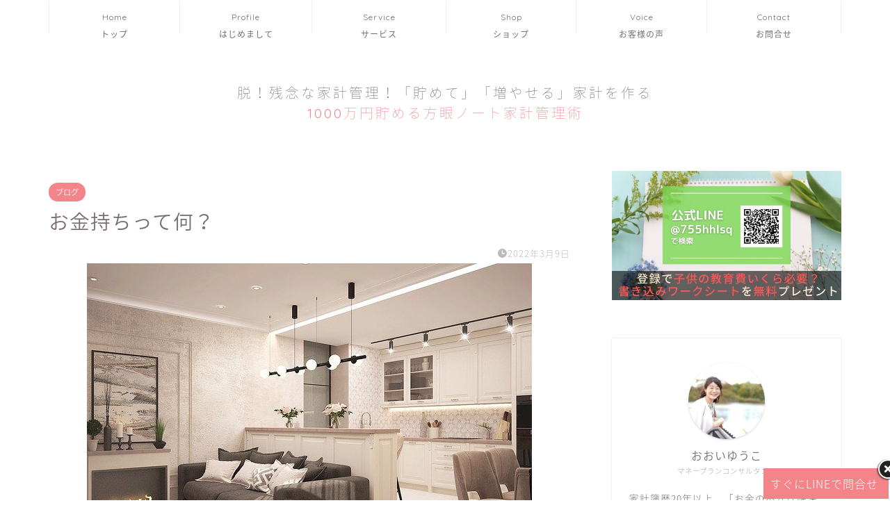

--- FILE ---
content_type: text/html; charset=UTF-8
request_url: https://yuko-oioi.com/what-rich-are-doing/
body_size: 20445
content:
<!DOCTYPE html>
<html lang="ja">
<head prefix="og: http://ogp.me/ns# fb: http://ogp.me/ns/fb# article: http://ogp.me/ns/article#">
<meta charset="utf-8">
<meta http-equiv="X-UA-Compatible" content="IE=edge">
<meta name="viewport" content="width=device-width, initial-scale=1">
<!-- ここからOGP -->
<meta property="og:type" content="blog">
<meta property="og:title" content="お金持ちって何？｜大井裕子公式サイト"> 
<meta property="og:url" content="https://yuko-oioi.com/what-rich-are-doing/"> 
<meta property="og:description" content="お金持ちのイメージ お金持ち、と聞いて、 皆さんは、どんなイメージを抱きますか？ ・年収1000万円以上、など、高収入？"> 
<meta property="og:image" content="https://yuko-oioi.com/wp-content/uploads/2022/03/living-room-4700728_640.jpg">
<meta property="og:site_name" content="大井裕子公式サイト">
<meta property="fb:admins" content="">
<meta name="twitter:card" content="summary_large_image">
<meta name="twitter:site" content="@yukooi3">
<!-- ここまでOGP --> 

<meta name="description" itemprop="description" content="お金持ちのイメージ お金持ち、と聞いて、 皆さんは、どんなイメージを抱きますか？ ・年収1000万円以上、など、高収入？" >
<title>お金持ちって何？｜大井裕子公式サイト</title>
<meta name='robots' content='max-image-preview:large' />
<link rel='dns-prefetch' href='//ajax.googleapis.com' />
<link rel='dns-prefetch' href='//cdnjs.cloudflare.com' />
<link rel='dns-prefetch' href='//use.fontawesome.com' />
<link rel="alternate" type="application/rss+xml" title="大井裕子公式サイト &raquo; フィード" href="https://yuko-oioi.com/feed/" />
<link rel="alternate" type="application/rss+xml" title="大井裕子公式サイト &raquo; コメントフィード" href="https://yuko-oioi.com/comments/feed/" />
<link rel="alternate" type="application/rss+xml" title="大井裕子公式サイト &raquo; お金持ちって何？ のコメントのフィード" href="https://yuko-oioi.com/what-rich-are-doing/feed/" />
<link rel="alternate" title="oEmbed (JSON)" type="application/json+oembed" href="https://yuko-oioi.com/wp-json/oembed/1.0/embed?url=https%3A%2F%2Fyuko-oioi.com%2Fwhat-rich-are-doing%2F" />
<link rel="alternate" title="oEmbed (XML)" type="text/xml+oembed" href="https://yuko-oioi.com/wp-json/oembed/1.0/embed?url=https%3A%2F%2Fyuko-oioi.com%2Fwhat-rich-are-doing%2F&#038;format=xml" />
<style id='wp-img-auto-sizes-contain-inline-css' type='text/css'>
img:is([sizes=auto i],[sizes^="auto," i]){contain-intrinsic-size:3000px 1500px}
/*# sourceURL=wp-img-auto-sizes-contain-inline-css */
</style>
<link rel='stylesheet' id='sbi_styles-css' href='https://yuko-oioi.com/wp-content/plugins/instagram-feed/css/sbi-styles.min.css?ver=6.1.6' type='text/css' media='all' />
<style id='wp-emoji-styles-inline-css' type='text/css'>

	img.wp-smiley, img.emoji {
		display: inline !important;
		border: none !important;
		box-shadow: none !important;
		height: 1em !important;
		width: 1em !important;
		margin: 0 0.07em !important;
		vertical-align: -0.1em !important;
		background: none !important;
		padding: 0 !important;
	}
/*# sourceURL=wp-emoji-styles-inline-css */
</style>
<style id='wp-block-library-inline-css' type='text/css'>
:root{--wp-block-synced-color:#7a00df;--wp-block-synced-color--rgb:122,0,223;--wp-bound-block-color:var(--wp-block-synced-color);--wp-editor-canvas-background:#ddd;--wp-admin-theme-color:#007cba;--wp-admin-theme-color--rgb:0,124,186;--wp-admin-theme-color-darker-10:#006ba1;--wp-admin-theme-color-darker-10--rgb:0,107,160.5;--wp-admin-theme-color-darker-20:#005a87;--wp-admin-theme-color-darker-20--rgb:0,90,135;--wp-admin-border-width-focus:2px}@media (min-resolution:192dpi){:root{--wp-admin-border-width-focus:1.5px}}.wp-element-button{cursor:pointer}:root .has-very-light-gray-background-color{background-color:#eee}:root .has-very-dark-gray-background-color{background-color:#313131}:root .has-very-light-gray-color{color:#eee}:root .has-very-dark-gray-color{color:#313131}:root .has-vivid-green-cyan-to-vivid-cyan-blue-gradient-background{background:linear-gradient(135deg,#00d084,#0693e3)}:root .has-purple-crush-gradient-background{background:linear-gradient(135deg,#34e2e4,#4721fb 50%,#ab1dfe)}:root .has-hazy-dawn-gradient-background{background:linear-gradient(135deg,#faaca8,#dad0ec)}:root .has-subdued-olive-gradient-background{background:linear-gradient(135deg,#fafae1,#67a671)}:root .has-atomic-cream-gradient-background{background:linear-gradient(135deg,#fdd79a,#004a59)}:root .has-nightshade-gradient-background{background:linear-gradient(135deg,#330968,#31cdcf)}:root .has-midnight-gradient-background{background:linear-gradient(135deg,#020381,#2874fc)}:root{--wp--preset--font-size--normal:16px;--wp--preset--font-size--huge:42px}.has-regular-font-size{font-size:1em}.has-larger-font-size{font-size:2.625em}.has-normal-font-size{font-size:var(--wp--preset--font-size--normal)}.has-huge-font-size{font-size:var(--wp--preset--font-size--huge)}.has-text-align-center{text-align:center}.has-text-align-left{text-align:left}.has-text-align-right{text-align:right}.has-fit-text{white-space:nowrap!important}#end-resizable-editor-section{display:none}.aligncenter{clear:both}.items-justified-left{justify-content:flex-start}.items-justified-center{justify-content:center}.items-justified-right{justify-content:flex-end}.items-justified-space-between{justify-content:space-between}.screen-reader-text{border:0;clip-path:inset(50%);height:1px;margin:-1px;overflow:hidden;padding:0;position:absolute;width:1px;word-wrap:normal!important}.screen-reader-text:focus{background-color:#ddd;clip-path:none;color:#444;display:block;font-size:1em;height:auto;left:5px;line-height:normal;padding:15px 23px 14px;text-decoration:none;top:5px;width:auto;z-index:100000}html :where(.has-border-color){border-style:solid}html :where([style*=border-top-color]){border-top-style:solid}html :where([style*=border-right-color]){border-right-style:solid}html :where([style*=border-bottom-color]){border-bottom-style:solid}html :where([style*=border-left-color]){border-left-style:solid}html :where([style*=border-width]){border-style:solid}html :where([style*=border-top-width]){border-top-style:solid}html :where([style*=border-right-width]){border-right-style:solid}html :where([style*=border-bottom-width]){border-bottom-style:solid}html :where([style*=border-left-width]){border-left-style:solid}html :where(img[class*=wp-image-]){height:auto;max-width:100%}:where(figure){margin:0 0 1em}html :where(.is-position-sticky){--wp-admin--admin-bar--position-offset:var(--wp-admin--admin-bar--height,0px)}@media screen and (max-width:600px){html :where(.is-position-sticky){--wp-admin--admin-bar--position-offset:0px}}

/*# sourceURL=wp-block-library-inline-css */
</style><style id='global-styles-inline-css' type='text/css'>
:root{--wp--preset--aspect-ratio--square: 1;--wp--preset--aspect-ratio--4-3: 4/3;--wp--preset--aspect-ratio--3-4: 3/4;--wp--preset--aspect-ratio--3-2: 3/2;--wp--preset--aspect-ratio--2-3: 2/3;--wp--preset--aspect-ratio--16-9: 16/9;--wp--preset--aspect-ratio--9-16: 9/16;--wp--preset--color--black: #000000;--wp--preset--color--cyan-bluish-gray: #abb8c3;--wp--preset--color--white: #ffffff;--wp--preset--color--pale-pink: #f78da7;--wp--preset--color--vivid-red: #cf2e2e;--wp--preset--color--luminous-vivid-orange: #ff6900;--wp--preset--color--luminous-vivid-amber: #fcb900;--wp--preset--color--light-green-cyan: #7bdcb5;--wp--preset--color--vivid-green-cyan: #00d084;--wp--preset--color--pale-cyan-blue: #8ed1fc;--wp--preset--color--vivid-cyan-blue: #0693e3;--wp--preset--color--vivid-purple: #9b51e0;--wp--preset--gradient--vivid-cyan-blue-to-vivid-purple: linear-gradient(135deg,rgb(6,147,227) 0%,rgb(155,81,224) 100%);--wp--preset--gradient--light-green-cyan-to-vivid-green-cyan: linear-gradient(135deg,rgb(122,220,180) 0%,rgb(0,208,130) 100%);--wp--preset--gradient--luminous-vivid-amber-to-luminous-vivid-orange: linear-gradient(135deg,rgb(252,185,0) 0%,rgb(255,105,0) 100%);--wp--preset--gradient--luminous-vivid-orange-to-vivid-red: linear-gradient(135deg,rgb(255,105,0) 0%,rgb(207,46,46) 100%);--wp--preset--gradient--very-light-gray-to-cyan-bluish-gray: linear-gradient(135deg,rgb(238,238,238) 0%,rgb(169,184,195) 100%);--wp--preset--gradient--cool-to-warm-spectrum: linear-gradient(135deg,rgb(74,234,220) 0%,rgb(151,120,209) 20%,rgb(207,42,186) 40%,rgb(238,44,130) 60%,rgb(251,105,98) 80%,rgb(254,248,76) 100%);--wp--preset--gradient--blush-light-purple: linear-gradient(135deg,rgb(255,206,236) 0%,rgb(152,150,240) 100%);--wp--preset--gradient--blush-bordeaux: linear-gradient(135deg,rgb(254,205,165) 0%,rgb(254,45,45) 50%,rgb(107,0,62) 100%);--wp--preset--gradient--luminous-dusk: linear-gradient(135deg,rgb(255,203,112) 0%,rgb(199,81,192) 50%,rgb(65,88,208) 100%);--wp--preset--gradient--pale-ocean: linear-gradient(135deg,rgb(255,245,203) 0%,rgb(182,227,212) 50%,rgb(51,167,181) 100%);--wp--preset--gradient--electric-grass: linear-gradient(135deg,rgb(202,248,128) 0%,rgb(113,206,126) 100%);--wp--preset--gradient--midnight: linear-gradient(135deg,rgb(2,3,129) 0%,rgb(40,116,252) 100%);--wp--preset--font-size--small: 13px;--wp--preset--font-size--medium: 20px;--wp--preset--font-size--large: 36px;--wp--preset--font-size--x-large: 42px;--wp--preset--spacing--20: 0.44rem;--wp--preset--spacing--30: 0.67rem;--wp--preset--spacing--40: 1rem;--wp--preset--spacing--50: 1.5rem;--wp--preset--spacing--60: 2.25rem;--wp--preset--spacing--70: 3.38rem;--wp--preset--spacing--80: 5.06rem;--wp--preset--shadow--natural: 6px 6px 9px rgba(0, 0, 0, 0.2);--wp--preset--shadow--deep: 12px 12px 50px rgba(0, 0, 0, 0.4);--wp--preset--shadow--sharp: 6px 6px 0px rgba(0, 0, 0, 0.2);--wp--preset--shadow--outlined: 6px 6px 0px -3px rgb(255, 255, 255), 6px 6px rgb(0, 0, 0);--wp--preset--shadow--crisp: 6px 6px 0px rgb(0, 0, 0);}:where(.is-layout-flex){gap: 0.5em;}:where(.is-layout-grid){gap: 0.5em;}body .is-layout-flex{display: flex;}.is-layout-flex{flex-wrap: wrap;align-items: center;}.is-layout-flex > :is(*, div){margin: 0;}body .is-layout-grid{display: grid;}.is-layout-grid > :is(*, div){margin: 0;}:where(.wp-block-columns.is-layout-flex){gap: 2em;}:where(.wp-block-columns.is-layout-grid){gap: 2em;}:where(.wp-block-post-template.is-layout-flex){gap: 1.25em;}:where(.wp-block-post-template.is-layout-grid){gap: 1.25em;}.has-black-color{color: var(--wp--preset--color--black) !important;}.has-cyan-bluish-gray-color{color: var(--wp--preset--color--cyan-bluish-gray) !important;}.has-white-color{color: var(--wp--preset--color--white) !important;}.has-pale-pink-color{color: var(--wp--preset--color--pale-pink) !important;}.has-vivid-red-color{color: var(--wp--preset--color--vivid-red) !important;}.has-luminous-vivid-orange-color{color: var(--wp--preset--color--luminous-vivid-orange) !important;}.has-luminous-vivid-amber-color{color: var(--wp--preset--color--luminous-vivid-amber) !important;}.has-light-green-cyan-color{color: var(--wp--preset--color--light-green-cyan) !important;}.has-vivid-green-cyan-color{color: var(--wp--preset--color--vivid-green-cyan) !important;}.has-pale-cyan-blue-color{color: var(--wp--preset--color--pale-cyan-blue) !important;}.has-vivid-cyan-blue-color{color: var(--wp--preset--color--vivid-cyan-blue) !important;}.has-vivid-purple-color{color: var(--wp--preset--color--vivid-purple) !important;}.has-black-background-color{background-color: var(--wp--preset--color--black) !important;}.has-cyan-bluish-gray-background-color{background-color: var(--wp--preset--color--cyan-bluish-gray) !important;}.has-white-background-color{background-color: var(--wp--preset--color--white) !important;}.has-pale-pink-background-color{background-color: var(--wp--preset--color--pale-pink) !important;}.has-vivid-red-background-color{background-color: var(--wp--preset--color--vivid-red) !important;}.has-luminous-vivid-orange-background-color{background-color: var(--wp--preset--color--luminous-vivid-orange) !important;}.has-luminous-vivid-amber-background-color{background-color: var(--wp--preset--color--luminous-vivid-amber) !important;}.has-light-green-cyan-background-color{background-color: var(--wp--preset--color--light-green-cyan) !important;}.has-vivid-green-cyan-background-color{background-color: var(--wp--preset--color--vivid-green-cyan) !important;}.has-pale-cyan-blue-background-color{background-color: var(--wp--preset--color--pale-cyan-blue) !important;}.has-vivid-cyan-blue-background-color{background-color: var(--wp--preset--color--vivid-cyan-blue) !important;}.has-vivid-purple-background-color{background-color: var(--wp--preset--color--vivid-purple) !important;}.has-black-border-color{border-color: var(--wp--preset--color--black) !important;}.has-cyan-bluish-gray-border-color{border-color: var(--wp--preset--color--cyan-bluish-gray) !important;}.has-white-border-color{border-color: var(--wp--preset--color--white) !important;}.has-pale-pink-border-color{border-color: var(--wp--preset--color--pale-pink) !important;}.has-vivid-red-border-color{border-color: var(--wp--preset--color--vivid-red) !important;}.has-luminous-vivid-orange-border-color{border-color: var(--wp--preset--color--luminous-vivid-orange) !important;}.has-luminous-vivid-amber-border-color{border-color: var(--wp--preset--color--luminous-vivid-amber) !important;}.has-light-green-cyan-border-color{border-color: var(--wp--preset--color--light-green-cyan) !important;}.has-vivid-green-cyan-border-color{border-color: var(--wp--preset--color--vivid-green-cyan) !important;}.has-pale-cyan-blue-border-color{border-color: var(--wp--preset--color--pale-cyan-blue) !important;}.has-vivid-cyan-blue-border-color{border-color: var(--wp--preset--color--vivid-cyan-blue) !important;}.has-vivid-purple-border-color{border-color: var(--wp--preset--color--vivid-purple) !important;}.has-vivid-cyan-blue-to-vivid-purple-gradient-background{background: var(--wp--preset--gradient--vivid-cyan-blue-to-vivid-purple) !important;}.has-light-green-cyan-to-vivid-green-cyan-gradient-background{background: var(--wp--preset--gradient--light-green-cyan-to-vivid-green-cyan) !important;}.has-luminous-vivid-amber-to-luminous-vivid-orange-gradient-background{background: var(--wp--preset--gradient--luminous-vivid-amber-to-luminous-vivid-orange) !important;}.has-luminous-vivid-orange-to-vivid-red-gradient-background{background: var(--wp--preset--gradient--luminous-vivid-orange-to-vivid-red) !important;}.has-very-light-gray-to-cyan-bluish-gray-gradient-background{background: var(--wp--preset--gradient--very-light-gray-to-cyan-bluish-gray) !important;}.has-cool-to-warm-spectrum-gradient-background{background: var(--wp--preset--gradient--cool-to-warm-spectrum) !important;}.has-blush-light-purple-gradient-background{background: var(--wp--preset--gradient--blush-light-purple) !important;}.has-blush-bordeaux-gradient-background{background: var(--wp--preset--gradient--blush-bordeaux) !important;}.has-luminous-dusk-gradient-background{background: var(--wp--preset--gradient--luminous-dusk) !important;}.has-pale-ocean-gradient-background{background: var(--wp--preset--gradient--pale-ocean) !important;}.has-electric-grass-gradient-background{background: var(--wp--preset--gradient--electric-grass) !important;}.has-midnight-gradient-background{background: var(--wp--preset--gradient--midnight) !important;}.has-small-font-size{font-size: var(--wp--preset--font-size--small) !important;}.has-medium-font-size{font-size: var(--wp--preset--font-size--medium) !important;}.has-large-font-size{font-size: var(--wp--preset--font-size--large) !important;}.has-x-large-font-size{font-size: var(--wp--preset--font-size--x-large) !important;}
/*# sourceURL=global-styles-inline-css */
</style>

<style id='classic-theme-styles-inline-css' type='text/css'>
/*! This file is auto-generated */
.wp-block-button__link{color:#fff;background-color:#32373c;border-radius:9999px;box-shadow:none;text-decoration:none;padding:calc(.667em + 2px) calc(1.333em + 2px);font-size:1.125em}.wp-block-file__button{background:#32373c;color:#fff;text-decoration:none}
/*# sourceURL=/wp-includes/css/classic-themes.min.css */
</style>
<link rel='stylesheet' id='contact-form-7-css' href='https://yuko-oioi.com/wp-content/plugins/contact-form-7/includes/css/styles.css?ver=5.9.4' type='text/css' media='all' />
<link rel='stylesheet' id='parent-style-css' href='https://yuko-oioi.com/wp-content/themes/jin/style.css?ver=6.9' type='text/css' media='all' />
<link rel='stylesheet' id='theme-style-css' href='https://yuko-oioi.com/wp-content/themes/jin-child/style.css?ver=6.9' type='text/css' media='all' />
<link rel='stylesheet' id='fontawesome-style-css' href='https://use.fontawesome.com/releases/v5.6.3/css/all.css?ver=6.9' type='text/css' media='all' />
<link rel='stylesheet' id='swiper-style-css' href='https://cdnjs.cloudflare.com/ajax/libs/Swiper/4.0.7/css/swiper.min.css?ver=6.9' type='text/css' media='all' />
<link rel="https://api.w.org/" href="https://yuko-oioi.com/wp-json/" /><link rel="alternate" title="JSON" type="application/json" href="https://yuko-oioi.com/wp-json/wp/v2/posts/422" /><link rel="canonical" href="https://yuko-oioi.com/what-rich-are-doing/" />
<link rel='shortlink' href='https://yuko-oioi.com/?p=422' />
	<style type="text/css">
		#wrapper{
							background-color: #fff;
				background-image: url();
					}
		.related-entry-headline-text span:before,
		#comment-title span:before,
		#reply-title span:before{
			background-color: #f2848a;
			border-color: #f2848a!important;
		}
		
		#breadcrumb:after,
		#page-top a{	
			background-color: #ffffff;
		}
				footer{
			background-color: #ffffff;
		}
		.footer-inner a,
		#copyright,
		#copyright-center{
			border-color: #7a6e71!important;
			color: #7a6e71!important;
		}
		#footer-widget-area
		{
			border-color: #7a6e71!important;
		}
				.page-top-footer a{
			color: #ffffff!important;
		}
				#breadcrumb ul li,
		#breadcrumb ul li a{
			color: #ffffff!important;
		}
		
		body,
		a,
		a:link,
		a:visited,
		.my-profile,
		.widgettitle,
		.tabBtn-mag label{
			color: #7a6e71;
		}
		a:hover{
			color: #008db7;
		}
						.widget_nav_menu ul > li > a:before,
		.widget_categories ul > li > a:before,
		.widget_pages ul > li > a:before,
		.widget_recent_entries ul > li > a:before,
		.widget_archive ul > li > a:before,
		.widget_archive form:after,
		.widget_categories form:after,
		.widget_nav_menu ul > li > ul.sub-menu > li > a:before,
		.widget_categories ul > li > .children > li > a:before,
		.widget_pages ul > li > .children > li > a:before,
		.widget_nav_menu ul > li > ul.sub-menu > li > ul.sub-menu li > a:before,
		.widget_categories ul > li > .children > li > .children li > a:before,
		.widget_pages ul > li > .children > li > .children li > a:before{
			color: #f2848a;
		}
		.widget_nav_menu ul .sub-menu .sub-menu li a:before{
			background-color: #7a6e71!important;
		}
		footer .footer-widget,
		footer .footer-widget a,
		footer .footer-widget ul li,
		.footer-widget.widget_nav_menu ul > li > a:before,
		.footer-widget.widget_categories ul > li > a:before,
		.footer-widget.widget_recent_entries ul > li > a:before,
		.footer-widget.widget_pages ul > li > a:before,
		.footer-widget.widget_archive ul > li > a:before,
		footer .widget_tag_cloud .tagcloud a:before{
			color: #7a6e71!important;
			border-color: #7a6e71!important;
		}
		footer .footer-widget .widgettitle{
			color: #7a6e71!important;
			border-color: #f2848a!important;
		}
		footer .widget_nav_menu ul .children .children li a:before,
		footer .widget_categories ul .children .children li a:before,
		footer .widget_nav_menu ul .sub-menu .sub-menu li a:before{
			background-color: #7a6e71!important;
		}
		#drawernav a:hover,
		.post-list-title,
		#prev-next p,
		#toc_container .toc_list li a{
			color: #7a6e71!important;
		}
		
		#header-box{
			background-color: #ffffff;
		}
						@media (min-width: 768px) {
		#header-box .header-box10-bg:before,
		#header-box .header-box11-bg:before{
			border-radius: 2px;
		}
		}
										@media (min-width: 768px) {
			.top-image-meta{
				margin-top: calc(0px - 30px);
			}
		}
		@media (min-width: 1200px) {
			.top-image-meta{
				margin-top: calc(0px);
			}
		}
				.pickup-contents:before{
			background-color: #ffffff!important;
		}
		
		.main-image-text{
			color: #555;
		}
		.main-image-text-sub{
			color: #555;
		}
		
				@media (min-width: 481px) {
			#site-info{
				padding-top: 40px!important;
				padding-bottom: 40px!important;
			}
		}
		
		#site-info span a{
			color: #7a6e71!important;
		}
		
				#headmenu .headsns .line a svg{
			fill: #f4f4f4!important;
		}
		#headmenu .headsns a,
		#headmenu{
			color: #f4f4f4!important;
			border-color:#f4f4f4!important;
		}
						.profile-follow .line-sns a svg{
			fill: #f2848a!important;
		}
		.profile-follow .line-sns a:hover svg{
			fill: #f2848a!important;
		}
		.profile-follow a{
			color: #f2848a!important;
			border-color:#f2848a!important;
		}
		.profile-follow a:hover,
		#headmenu .headsns a:hover{
			color:#f2848a!important;
			border-color:#f2848a!important;
		}
				.search-box:hover{
			color:#f2848a!important;
			border-color:#f2848a!important;
		}
				#header #headmenu .headsns .line a:hover svg{
			fill:#f2848a!important;
		}
		.cps-icon-bar,
		#navtoggle:checked + .sp-menu-open .cps-icon-bar{
			background-color: #7a6e71;
		}
		#nav-container{
			background-color: #ffffff;
		}
		.menu-box .menu-item svg{
			fill:#7a6e71;
		}
		#drawernav ul.menu-box > li > a,
		#drawernav2 ul.menu-box > li > a,
		#drawernav3 ul.menu-box > li > a,
		#drawernav4 ul.menu-box > li > a,
		#drawernav5 ul.menu-box > li > a,
		#drawernav ul.menu-box > li.menu-item-has-children:after,
		#drawernav2 ul.menu-box > li.menu-item-has-children:after,
		#drawernav3 ul.menu-box > li.menu-item-has-children:after,
		#drawernav4 ul.menu-box > li.menu-item-has-children:after,
		#drawernav5 ul.menu-box > li.menu-item-has-children:after{
			color: #7a6e71!important;
		}
		#drawernav ul.menu-box li a,
		#drawernav2 ul.menu-box li a,
		#drawernav3 ul.menu-box li a,
		#drawernav4 ul.menu-box li a,
		#drawernav5 ul.menu-box li a{
			font-size: 12px!important;
		}
		#drawernav3 ul.menu-box > li{
			color: #7a6e71!important;
		}
		#drawernav4 .menu-box > .menu-item > a:after,
		#drawernav3 .menu-box > .menu-item > a:after,
		#drawernav .menu-box > .menu-item > a:after{
			background-color: #7a6e71!important;
		}
		#drawernav2 .menu-box > .menu-item:hover,
		#drawernav5 .menu-box > .menu-item:hover{
			border-top-color: #f2848a!important;
		}
				.cps-info-bar a{
			background-color: #ffcd44!important;
		}
				@media (min-width: 768px) {
			#main-contents-one .post-list-mag .post-list-item{
				width: 32%;
			}
			#main-contents-one .post-list-mag .post-list-item:not(:nth-child(3n)){
				margin-right: 2%;
			}
			.tabBtn-mag{
				width: 85%;
				margin-bottom: 40px;
			}
			.tabBtn-mag label{
				padding: 10px 20px;
			}
		}
				@media (min-width: 768px) {
			#tab-1:checked ~ .tabBtn-mag li [for="tab-1"]:after,
			#tab-2:checked ~ .tabBtn-mag li [for="tab-2"]:after,
			#tab-3:checked ~ .tabBtn-mag li [for="tab-3"]:after,
			#tab-4:checked ~ .tabBtn-mag li [for="tab-4"]:after{
				border-top-color: #f2848a!important;
			}
			.tabBtn-mag label{
				border-bottom-color: #f2848a!important;
			}
		}
		#tab-1:checked ~ .tabBtn-mag li [for="tab-1"],
		#tab-2:checked ~ .tabBtn-mag li [for="tab-2"],
		#tab-3:checked ~ .tabBtn-mag li [for="tab-3"],
		#tab-4:checked ~ .tabBtn-mag li [for="tab-4"],
		#prev-next a.next:after,
		#prev-next a.prev:after,
		.more-cat-button a:hover span:before{
			background-color: #f2848a!important;
		}
		

		.swiper-slide .post-list-cat,
		.post-list-mag .post-list-cat,
		.post-list-mag3col .post-list-cat,
		.post-list-mag-sp1col .post-list-cat,
		.swiper-pagination-bullet-active,
		.pickup-cat,
		.post-list .post-list-cat,
		#breadcrumb .bcHome a:hover span:before,
		.popular-item:nth-child(1) .pop-num,
		.popular-item:nth-child(2) .pop-num,
		.popular-item:nth-child(3) .pop-num{
			background-color: #f2848a!important;
		}
		.sidebar-btn a,
		.profile-sns-menu{
			background-color: #f2848a!important;
		}
		.sp-sns-menu a,
		.pickup-contents-box a:hover .pickup-title{
			border-color: #f2848a!important;
			color: #f2848a!important;
		}
				.pickup-image:after{
			display: none;
		}
				.pro-line svg{
			fill: #f2848a!important;
		}
		.cps-post-cat a,
		.meta-cat,
		.popular-cat{
			background-color: #f2848a!important;
			border-color: #f2848a!important;
		}
		.tagicon,
		.tag-box a,
		#toc_container .toc_list > li,
		#toc_container .toc_title{
			color: #f2848a!important;
		}
		.widget_tag_cloud a::before{
			color: #7a6e71!important;
		}
		.tag-box a,
		#toc_container:before{
			border-color: #f2848a!important;
		}
		.cps-post-cat a:hover{
			color: #008db7!important;
		}
		.pagination li:not([class*="current"]) a:hover,
		.widget_tag_cloud a:hover{
			background-color: #f2848a!important;
		}
		.pagination li:not([class*="current"]) a:hover{
			opacity: 0.5!important;
		}
		.pagination li.current a{
			background-color: #f2848a!important;
			border-color: #f2848a!important;
		}
		.nextpage a:hover span {
			color: #f2848a!important;
			border-color: #f2848a!important;
		}
		.cta-content:before{
			background-color: #fff2f5!important;
		}
		.cta-text,
		.info-title{
			color: #7a6e71!important;
		}
		#footer-widget-area.footer_style1 .widgettitle{
			border-color: #f2848a!important;
		}
		.sidebar_style1 .widgettitle,
		.sidebar_style5 .widgettitle{
			border-color: #f2848a!important;
		}
		.sidebar_style2 .widgettitle,
		.sidebar_style4 .widgettitle,
		.sidebar_style6 .widgettitle,
		#home-bottom-widget .widgettitle,
		#home-top-widget .widgettitle,
		#post-bottom-widget .widgettitle,
		#post-top-widget .widgettitle{
			background-color: #f2848a!important;
		}
		#home-bottom-widget .widget_search .search-box input[type="submit"],
		#home-top-widget .widget_search .search-box input[type="submit"],
		#post-bottom-widget .widget_search .search-box input[type="submit"],
		#post-top-widget .widget_search .search-box input[type="submit"]{
			background-color: #f2848a!important;
		}
		
		.tn-logo-size{
			font-size: 240%!important;
		}
		@media (min-width: 481px) {
		.tn-logo-size img{
			width: calc(240%*0.5)!important;
		}
		}
		@media (min-width: 768px) {
		.tn-logo-size img{
			width: calc(240%*2.2)!important;
		}
		}
		@media (min-width: 1200px) {
		.tn-logo-size img{
			width: 240%!important;
		}
		}
		.sp-logo-size{
			font-size: 140%!important;
		}
		.sp-logo-size img{
			width: 140%!important;
		}
				.cps-post-main ul > li:before,
		.cps-post-main ol > li:before{
			background-color: #f2848a!important;
		}
		.profile-card .profile-title{
			background-color: #f2848a!important;
		}
		.profile-card{
			border-color: #f2848a!important;
		}
		.cps-post-main a{
			color:#52ddcf;
		}
		.cps-post-main .marker{
			background: -webkit-linear-gradient( transparent 80%, #c3f7f2 0% ) ;
			background: linear-gradient( transparent 80%, #c3f7f2 0% ) ;
		}
		.cps-post-main .marker2{
			background: -webkit-linear-gradient( transparent 80%, #ffe8f0 0% ) ;
			background: linear-gradient( transparent 80%, #ffe8f0 0% ) ;
		}
		.cps-post-main .jic-sc{
			color:#e9546b;
		}
		
		
		.simple-box1{
			border-color:#ef9b9b!important;
		}
		.simple-box2{
			border-color:#f2bf7d!important;
		}
		.simple-box3{
			border-color:#b5e28a!important;
		}
		.simple-box4{
			border-color:#7badd8!important;
		}
		.simple-box4:before{
			background-color: #7badd8;
		}
		.simple-box5{
			border-color:#e896c7!important;
		}
		.simple-box5:before{
			background-color: #e896c7;
		}
		.simple-box6{
			background-color:#fffdef!important;
		}
		.simple-box7{
			border-color:#def1f9!important;
		}
		.simple-box7:before{
			background-color:#def1f9!important;
		}
		.simple-box8{
			border-color:#96ddc1!important;
		}
		.simple-box8:before{
			background-color:#96ddc1!important;
		}
		.simple-box9:before{
			background-color:#e1c0e8!important;
		}
				.simple-box9:after{
			border-color:#e1c0e8 #e1c0e8 #fff #fff!important;
		}
				
		.kaisetsu-box1:before,
		.kaisetsu-box1-title{
			background-color:#ffb49e!important;
		}
		.kaisetsu-box2{
			border-color:#89c2f4!important;
		}
		.kaisetsu-box2-title{
			background-color:#89c2f4!important;
		}
		.kaisetsu-box4{
			border-color:#ea91a9!important;
		}
		.kaisetsu-box4-title{
			background-color:#ea91a9!important;
		}
		.kaisetsu-box5:before{
			background-color:#57b3ba!important;
		}
		.kaisetsu-box5-title{
			background-color:#57b3ba!important;
		}
		
		.concept-box1{
			border-color:#85db8f!important;
		}
		.concept-box1:after{
			background-color:#85db8f!important;
		}
		.concept-box1:before{
			content:"ポイント"!important;
			color:#85db8f!important;
		}
		.concept-box2{
			border-color:#f7cf6a!important;
		}
		.concept-box2:after{
			background-color:#f7cf6a!important;
		}
		.concept-box2:before{
			content:"注意点"!important;
			color:#f7cf6a!important;
		}
		.concept-box3{
			border-color:#86cee8!important;
		}
		.concept-box3:after{
			background-color:#86cee8!important;
		}
		.concept-box3:before{
			content:"良い例"!important;
			color:#86cee8!important;
		}
		.concept-box4{
			border-color:#ed8989!important;
		}
		.concept-box4:after{
			background-color:#ed8989!important;
		}
		.concept-box4:before{
			content:"悪い例"!important;
			color:#ed8989!important;
		}
		.concept-box5{
			border-color:#9e9e9e!important;
		}
		.concept-box5:after{
			background-color:#9e9e9e!important;
		}
		.concept-box5:before{
			content:"参考"!important;
			color:#9e9e9e!important;
		}
		.concept-box6{
			border-color:#8eaced!important;
		}
		.concept-box6:after{
			background-color:#8eaced!important;
		}
		.concept-box6:before{
			content:"メモ"!important;
			color:#8eaced!important;
		}
		
		.innerlink-box1,
		.blog-card{
			border-color:#73bc9b!important;
		}
		.innerlink-box1-title{
			background-color:#73bc9b!important;
			border-color:#73bc9b!important;
		}
		.innerlink-box1:before,
		.blog-card-hl-box{
			background-color:#73bc9b!important;
		}
				.concept-box1:before,
		.concept-box2:before,
		.concept-box3:before,
		.concept-box4:before,
		.concept-box5:before,
		.concept-box6:before{
			background-color: #fff;
			background-image: url();
		}
		.concept-box1:after,
		.concept-box2:after,
		.concept-box3:after,
		.concept-box4:after,
		.concept-box5:after,
		.concept-box6:after{
			border-color: #fff;
			border-image: url() 27 23 / 50px 30px / 1rem round space0 / 5px 5px;
		}
				
		.jin-ac-box01-title::after{
			color: #f2848a;
		}
		
		.color-button01 a,
		.color-button01 a:hover,
		.color-button01:before{
			background-color: #52ddcf!important;
		}
		.top-image-btn-color a,
		.top-image-btn-color a:hover,
		.top-image-btn-color:before{
			background-color: #ffcd44!important;
		}
		.color-button02 a,
		.color-button02 a:hover,
		.color-button02:before{
			background-color: #d9333f!important;
		}
		
		.color-button01-big a,
		.color-button01-big a:hover,
		.color-button01-big:before{
			background-color: #dd305e!important;
		}
		.color-button01-big a,
		.color-button01-big:before{
			border-radius: 5px!important;
		}
		.color-button01-big a{
			padding-top: 20px!important;
			padding-bottom: 20px!important;
		}
		
		.color-button02-big a,
		.color-button02-big a:hover,
		.color-button02-big:before{
			background-color: #83d159!important;
		}
		.color-button02-big a,
		.color-button02-big:before{
			border-radius: 5px!important;
		}
		.color-button02-big a{
			padding-top: 20px!important;
			padding-bottom: 20px!important;
		}
				.color-button01-big{
			width: 75%!important;
		}
		.color-button02-big{
			width: 75%!important;
		}
				
		
					.top-image-btn-color:before,
			.color-button01:before,
			.color-button02:before,
			.color-button01-big:before,
			.color-button02-big:before{
				bottom: -1px;
				left: -1px;
				width: 100%;
				height: 100%;
				border-radius: 6px;
				box-shadow: 0px 1px 5px 0px rgba(0, 0, 0, 0.25);
				-webkit-transition: all .4s;
				transition: all .4s;
			}
			.top-image-btn-color a:hover,
			.color-button01 a:hover,
			.color-button02 a:hover,
			.color-button01-big a:hover,
			.color-button02-big a:hover{
				-webkit-transform: translateY(2px);
				transform: translateY(2px);
				-webkit-filter: brightness(0.95);
				 filter: brightness(0.95);
			}
			.top-image-btn-color:hover:before,
			.color-button01:hover:before,
			.color-button02:hover:before,
			.color-button01-big:hover:before,
			.color-button02-big:hover:before{
				-webkit-transform: translateY(2px);
				transform: translateY(2px);
				box-shadow: none!important;
			}
				
		.h2-style01 h2,
		.h2-style02 h2:before,
		.h2-style03 h2,
		.h2-style04 h2:before,
		.h2-style05 h2,
		.h2-style07 h2:before,
		.h2-style07 h2:after,
		.h3-style03 h3:before,
		.h3-style02 h3:before,
		.h3-style05 h3:before,
		.h3-style07 h3:before,
		.h2-style08 h2:after,
		.h2-style10 h2:before,
		.h2-style10 h2:after,
		.h3-style02 h3:after,
		.h4-style02 h4:before{
			background-color: #f2848a!important;
		}
		.h3-style01 h3,
		.h3-style04 h3,
		.h3-style05 h3,
		.h3-style06 h3,
		.h4-style01 h4,
		.h2-style02 h2,
		.h2-style08 h2,
		.h2-style08 h2:before,
		.h2-style09 h2,
		.h4-style03 h4{
			border-color: #f2848a!important;
		}
		.h2-style05 h2:before{
			border-top-color: #f2848a!important;
		}
		.h2-style06 h2:before,
		.sidebar_style3 .widgettitle:after{
			background-image: linear-gradient(
				-45deg,
				transparent 25%,
				#f2848a 25%,
				#f2848a 50%,
				transparent 50%,
				transparent 75%,
				#f2848a 75%,
				#f2848a			);
		}
				.jin-h2-icons.h2-style02 h2 .jic:before,
		.jin-h2-icons.h2-style04 h2 .jic:before,
		.jin-h2-icons.h2-style06 h2 .jic:before,
		.jin-h2-icons.h2-style07 h2 .jic:before,
		.jin-h2-icons.h2-style08 h2 .jic:before,
		.jin-h2-icons.h2-style09 h2 .jic:before,
		.jin-h2-icons.h2-style10 h2 .jic:before,
		.jin-h3-icons.h3-style01 h3 .jic:before,
		.jin-h3-icons.h3-style02 h3 .jic:before,
		.jin-h3-icons.h3-style03 h3 .jic:before,
		.jin-h3-icons.h3-style04 h3 .jic:before,
		.jin-h3-icons.h3-style05 h3 .jic:before,
		.jin-h3-icons.h3-style06 h3 .jic:before,
		.jin-h3-icons.h3-style07 h3 .jic:before,
		.jin-h4-icons.h4-style01 h4 .jic:before,
		.jin-h4-icons.h4-style02 h4 .jic:before,
		.jin-h4-icons.h4-style03 h4 .jic:before,
		.jin-h4-icons.h4-style04 h4 .jic:before{
			color:#f2848a;
		}
		
		@media all and (-ms-high-contrast:none){
			*::-ms-backdrop, .color-button01:before,
			.color-button02:before,
			.color-button01-big:before,
			.color-button02-big:before{
				background-color: #595857!important;
			}
		}
		
		.jin-lp-h2 h2,
		.jin-lp-h2 h2{
			background-color: transparent!important;
			border-color: transparent!important;
			color: #7a6e71!important;
		}
		.jincolumn-h3style2{
			border-color:#f2848a!important;
		}
		.jinlph2-style1 h2:first-letter{
			color:#f2848a!important;
		}
		.jinlph2-style2 h2,
		.jinlph2-style3 h2{
			border-color:#f2848a!important;
		}
		.jin-photo-title .jin-fusen1-down,
		.jin-photo-title .jin-fusen1-even,
		.jin-photo-title .jin-fusen1-up{
			border-left-color:#f2848a;
		}
		.jin-photo-title .jin-fusen2,
		.jin-photo-title .jin-fusen3{
			background-color:#f2848a;
		}
		.jin-photo-title .jin-fusen2:before,
		.jin-photo-title .jin-fusen3:before {
			border-top-color: #f2848a;
		}
		.has-huge-font-size{
			font-size:42px!important;
		}
		.has-large-font-size{
			font-size:36px!important;
		}
		.has-medium-font-size{
			font-size:20px!important;
		}
		.has-normal-font-size{
			font-size:16px!important;
		}
		.has-small-font-size{
			font-size:13px!important;
		}
		
		
	</style>
	<style type="text/css">
		/*<!-- rtoc -->*/
		.rtoc-mokuji-content {
			background-color: #ffffff;
		}

		.rtoc-mokuji-content.frame1 {
			border: 1px solid #f2848a;
		}

		.rtoc-mokuji-content #rtoc-mokuji-title {
			color: #f2848a;
		}

		.rtoc-mokuji-content .rtoc-mokuji li>a {
			color: #333333;
		}

		.rtoc-mokuji-content .mokuji_ul.level-1>.rtoc-item::before {
			background-color: #f2848a !important;
		}

		.rtoc-mokuji-content .mokuji_ul.level-2>.rtoc-item::before {
			background-color: #f2848a !important;
		}

		.rtoc-mokuji-content.frame2::before,
		.rtoc-mokuji-content.frame3,
		.rtoc-mokuji-content.frame4,
		.rtoc-mokuji-content.frame5 {
			border-color: #f2848a !important;
		}

		.rtoc-mokuji-content.frame5::before,
		.rtoc-mokuji-content.frame5::after {
			background-color: #f2848a;
		}

		.widget_block #rtoc-mokuji-widget-wrapper .rtoc-mokuji.level-1 .rtoc-item.rtoc-current:after,
		.widget #rtoc-mokuji-widget-wrapper .rtoc-mokuji.level-1 .rtoc-item.rtoc-current:after,
		#scrollad #rtoc-mokuji-widget-wrapper .rtoc-mokuji.level-1 .rtoc-item.rtoc-current:after,
		#sideBarTracking #rtoc-mokuji-widget-wrapper .rtoc-mokuji.level-1 .rtoc-item.rtoc-current:after {
			background-color: #f2848a !important;
		}

		.cls-1,
		.cls-2 {
			stroke: #f2848a;
		}

		.rtoc-mokuji-content .decimal_ol.level-2>.rtoc-item::before,
		.rtoc-mokuji-content .mokuji_ol.level-2>.rtoc-item::before,
		.rtoc-mokuji-content .decimal_ol.level-2>.rtoc-item::after,
		.rtoc-mokuji-content .decimal_ol.level-2>.rtoc-item::after {
			color: #f2848a;
			background-color: #f2848a;
		}

		.rtoc-mokuji-content .rtoc-mokuji.level-1>.rtoc-item::before {
			color: #f2848a;
		}

		.rtoc-mokuji-content .decimal_ol>.rtoc-item::after {
			background-color: #f2848a;
		}

		.rtoc-mokuji-content .decimal_ol>.rtoc-item::before {
			color: #f2848a;
		}

		/*rtoc_return*/
		#rtoc_return a::before {
			background-image: url(https://yuko-oioi.com/wp-content/plugins/rich-table-of-content/include/../img/rtoc_return.png);
		}

		#rtoc_return a {
			background-color: #f2848a !important;
		}

		/* アクセントポイント */
		.rtoc-mokuji-content .level-1>.rtoc-item #rtocAC.accent-point::after {
			background-color: #f2848a;
		}

		.rtoc-mokuji-content .level-2>.rtoc-item #rtocAC.accent-point::after {
			background-color: #f2848a;
		}

		/* rtoc_addon */
			</style>
				<style type="text/css">
				.rtoc-mokuji-content #rtoc-mokuji-title {
					color: #f2848a;
				}

				.rtoc-mokuji-content.frame2::before,
				.rtoc-mokuji-content.frame3,
				.rtoc-mokuji-content.frame4,
				.rtoc-mokuji-content.frame5 {
					border-color: #f2848a;
				}

				.rtoc-mokuji-content .decimal_ol>.rtoc-item::before,
				.rtoc-mokuji-content .decimal_ol.level-2>.rtoc-item::before,
				.rtoc-mokuji-content .mokuji_ol>.rtoc-item::before {
					color: #f2848a;
				}

				.rtoc-mokuji-content .decimal_ol>.rtoc-item::after,
				.rtoc-mokuji-content .decimal_ol>.rtoc-item::after,
				.rtoc-mokuji-content .mokuji_ul.level-1>.rtoc-item::before,
				.rtoc-mokuji-content .mokuji_ul.level-2>.rtoc-item::before {
					background-color: #f2848a !important;
				}

							</style>
<link rel="icon" href="https://yuko-oioi.com/wp-content/uploads/2021/03/cropped-キュートながま口財布アイコン-1-32x32.png" sizes="32x32" />
<link rel="icon" href="https://yuko-oioi.com/wp-content/uploads/2021/03/cropped-キュートながま口財布アイコン-1-192x192.png" sizes="192x192" />
<link rel="apple-touch-icon" href="https://yuko-oioi.com/wp-content/uploads/2021/03/cropped-キュートながま口財布アイコン-1-180x180.png" />
<meta name="msapplication-TileImage" content="https://yuko-oioi.com/wp-content/uploads/2021/03/cropped-キュートながま口財布アイコン-1-270x270.png" />
		<style type="text/css" id="wp-custom-css">
			.widgettitle::first-letter{
	color:#dd305e;
}
.post-list-mag .post-list-item .post-list-inner .post-list-meta .post-list-cat, .post-list-mag3col .post-list-item .post-list-inner .post-list-meta .post-list-cat{
	opacity:0.75;
}

#breadcrumb:after{
	background-color:#ddd;
}
#breadcrumb ul li a,
#breadcrumb ul li,
#page-top a{
	color:rgba(0,0,0,0.5)!important;
}

@media (max-width: 767px) {
.headcopy{
	font-weight:200;
	font-size:0.6em;
	margin-top:10px;
	display:none;
}
}
@media (min-width: 768px) {
.headcopy{
	font-weight:100;
	font-size:0.6em;
	margin-top:30px;
}
}
.grecaptcha-badge { visibility: hidden; }
		</style>
			
<!--カエレバCSS-->
<!--アプリーチCSS-->

<!-- Global site tag (gtag.js) - Google Analytics -->
<script async src="https://www.googletagmanager.com/gtag/js?id=UA-198298093-1"></script>
<script>
  window.dataLayer = window.dataLayer || [];
  function gtag(){dataLayer.push(arguments);}
  gtag('js', new Date());

  gtag('config', 'UA-198298093-1');
</script>
<link rel='stylesheet' id='rtoc_style-css' href='https://yuko-oioi.com/wp-content/plugins/rich-table-of-content/css/rtoc_style.css?ver=6.9' type='text/css' media='all' />
<link rel='stylesheet' id='advanced-floating-content-lite-css' href='https://yuko-oioi.com/wp-content/plugins/advanced-floating-content-lite/public/css/advanced-floating-content-public.css?ver=1.0.0' type='text/css' media='all' />
<style id='advanced-floating-content-lite-inline-css' type='text/css'>
#afc_sidebar_245{background:#f2848a;position:fixed;bottom:0px;right:0px;width:180px;margin:2px 2px 2px 2px;z-index:999999;padding:10px;color:#ffffff;}
.afc_popup .img{position:absolute; top:-15px; right:-15px;}
/*# sourceURL=advanced-floating-content-lite-inline-css */
</style>
</head>
<body class="wp-singular post-template-default single single-post postid-422 single-format-standard wp-theme-jin wp-child-theme-jin-child" id="nts-style">
<div id="wrapper">

		
	<div id="scroll-content" class="animate">
	
		<!--ヘッダー-->

					

	<!--グローバルナビゲーション layout1-->
	
	<div id="nav-container" class="header-style6-animate animate">
		<div class="header-style6-box">
			<div id="drawernav5" class="ef">
				<nav class="fixed-content"><ul class="menu-box"><li class="menu-item menu-item-type-custom menu-item-object-custom menu-item-home menu-item-18"><a href="http://yuko-oioi.com/">Home<br>トップ</a></li>
<li class="menu-item menu-item-type-post_type menu-item-object-page menu-item-22"><a href="https://yuko-oioi.com/profile/">Profile<br>はじめまして</a></li>
<li class="menu-item menu-item-type-taxonomy menu-item-object-category menu-item-23"><a href="https://yuko-oioi.com/category/service/">Service<br>サービス</a></li>
<li class="menu-item menu-item-type-custom menu-item-object-custom menu-item-297"><a href="https://yukooioi.base.shop/">Shop<br>ショップ</a></li>
<li class="menu-item menu-item-type-taxonomy menu-item-object-category menu-item-24"><a href="https://yuko-oioi.com/category/voice/">Voice<br>お客様の声</a></li>
<li class="menu-item menu-item-type-post_type menu-item-object-page menu-item-27"><a href="https://yuko-oioi.com/contact/">Contact<br>お問合せ</a></li>
</ul></nav>			</div>

					</div>
	</div>
		<!--グローバルナビゲーション layout1-->

<div id="header-box" class="tn_on header-box animate">
	<div id="header" class="header-type2 header animate">
		
		<div id="site-info" class="ef">
												<span class="tn-logo-size"><a href='https://yuko-oioi.com/' title='大井裕子公式サイト' rel='home'><div class="headcopy">脱！残念な家計管理！「貯めて」「増やせる」家計を作る<br><span style="color:#F2848A;">1000万円貯める方眼ノート家計管理術</span></div></a></span>
									</div>

	
	</div>
	
		
</div>

	

	
	<!--ヘッダー画像-->
													<!--ヘッダー画像-->

		
		<!--ヘッダー-->

		<div class="clearfix"></div>

			
														
		
	<div id="contents">

		<!--メインコンテンツ-->
			<main id="main-contents" class="main-contents article_style2 animate" itemprop="mainContentOfPage">
				
								
				<section class="cps-post-box hentry">
																	<article class="cps-post">
							<header class="cps-post-header">
																<span class="cps-post-cat category-blog" itemprop="keywords"><a href="https://yuko-oioi.com/category/blog/" style="background-color:!important;">ブログ</a></span>
																<h1 class="cps-post-title entry-title" itemprop="headline">お金持ちって何？</h1>
								<div class="cps-post-meta vcard">
									<span class="writer fn" itemprop="author" itemscope itemtype="https://schema.org/Person"><span itemprop="name">oyuko</span></span>
									<span class="cps-post-date-box">
												<span class="cps-post-date"><i class="jic jin-ifont-watch" aria-hidden="true"></i>&nbsp;<time class="entry-date date published updated" datetime="2022-03-09T11:39:23+09:00">2022年3月9日</time></span>
										</span>
								</div>
								
							</header>
																																													<div class="cps-post-thumb jin-thumb-original" itemscope itemtype="https://schema.org/ImageObject">
												<img src="https://yuko-oioi.com/wp-content/uploads/2022/03/living-room-4700728_640.jpg" class="attachment-large_size size-large_size wp-post-image" alt="" width ="640" height ="455" decoding="async" fetchpriority="high" />											</div>
																																																										<div class="share-top sns-design-type02">
	<div class="sns-top">
		<ol>
			<!--ツイートボタン-->
							<li class="twitter"><a href="https://twitter.com/share?url=https%3A%2F%2Fyuko-oioi.com%2Fwhat-rich-are-doing%2F&text=%E3%81%8A%E9%87%91%E6%8C%81%E3%81%A1%E3%81%A3%E3%81%A6%E4%BD%95%EF%BC%9F - 大井裕子公式サイト&via=yukooi3&related=yukooi3"><i class="jic jin-ifont-twitter"></i></a>
				</li>
						<!--Facebookボタン-->
							<li class="facebook">
				<a href="https://www.facebook.com/sharer.php?src=bm&u=https%3A%2F%2Fyuko-oioi.com%2Fwhat-rich-are-doing%2F&t=%E3%81%8A%E9%87%91%E6%8C%81%E3%81%A1%E3%81%A3%E3%81%A6%E4%BD%95%EF%BC%9F - 大井裕子公式サイト" onclick="javascript:window.open(this.href, '', 'menubar=no,toolbar=no,resizable=yes,scrollbars=yes,height=300,width=600');return false;"><i class="jic jin-ifont-facebook-t" aria-hidden="true"></i></a>
				</li>
						<!--はてブボタン-->
							<li class="hatebu">
				<a href="https://b.hatena.ne.jp/add?mode=confirm&url=https%3A%2F%2Fyuko-oioi.com%2Fwhat-rich-are-doing%2F" onclick="javascript:window.open(this.href, '', 'menubar=no,toolbar=no,resizable=yes,scrollbars=yes,height=400,width=510');return false;" ><i class="font-hatena"></i></a>
				</li>
						<!--Poketボタン-->
							<li class="pocket">
				<a href="https://getpocket.com/edit?url=https%3A%2F%2Fyuko-oioi.com%2Fwhat-rich-are-doing%2F&title=%E3%81%8A%E9%87%91%E6%8C%81%E3%81%A1%E3%81%A3%E3%81%A6%E4%BD%95%EF%BC%9F - 大井裕子公式サイト"><i class="jic jin-ifont-pocket" aria-hidden="true"></i></a>
				</li>
							<li class="line">
				<a href="https://line.me/R/msg/text/?https%3A%2F%2Fyuko-oioi.com%2Fwhat-rich-are-doing%2F"><i class="jic jin-ifont-line" aria-hidden="true"></i></a>
				</li>
		</ol>
	</div>
</div>
<div class="clearfix"></div>
															
							<div class="cps-post-main-box">
								<div class="cps-post-main    h2-style09 h3-style06 h4-style01 entry-content s-size s-size-sp" itemprop="articleBody">

									<div class="clearfix"></div>
	
									<div id="rtoc-mokuji-wrapper" class="rtoc-mokuji-content frame2 preset1 animation-fade rtoc_open default" data-id="422" data-theme="jin-child">
			<div id="rtoc-mokuji-title" class=" rtoc_left">
			<button class="rtoc_open_close rtoc_open"></button>
			<span>目次</span>
			</div><ol class="rtoc-mokuji decimal_ol level-1"><li class="rtoc-item"><a href="#rtoc-1">お金持ちのイメージ</a></li><li class="rtoc-item"><a href="#rtoc-2">高収入がお金持ちか</a></li><li class="rtoc-item"><a href="#rtoc-3">生きるために必要なお金</a></li><li class="rtoc-item"><a href="#rtoc-4">お金持ちであり続ける秘訣</a></li></ol></div><h2 id="rtoc-1" >お金持ちのイメージ</h2>
<p>お金持ち、と聞いて、<br />
皆さんは、どんなイメージを抱きますか？</p>
<p>・年収1000万円以上、など、高収入？<br />
・代々続く資産家？<br />
・不動産や株式投資で成功している？<br />
・ブランド品など高価なものを身につけている？</p>
<img decoding="async" class="alignnone size-full wp-image-432" src="https://yuko-oioi.com/wp-content/uploads/2022/03/living-room-4700728_640.jpg" alt="" width="640" height="455" />
<p>お金持ちと聞いて、<br />
すぐにイメージするのが、<br />
「沢山お金が入ってきて」<br />
「良いものを思うように買える」人だと思います。</p>
<p>沢山お金が入ってくるから、<br />
自分の思うようにお金を使える、<br />
お金に不自由しない。</p>
<p>そんな風に思われがち。</p>
<p>もちろん、沢山お金が入ってくる人は、<br />
お金持ちになれる可能性はあるけれど、<br />
必ずしも、そうではない。</p>
<p>お金が沢山入ってくれば、<br />
本当にお金持ちなのか、<br />
お金持ちって、何なのかを<br />
考えてみたいと思います。</p>
<h2 id="rtoc-2" >高収入がお金持ちか</h2>
<p>ここに35歳のAさんとBさんがいたとします。</p>
<p>この時点での2人の貯蓄は100万円とします。<br />
シンプルに考えやすいように、<br />
特別支出など、突発的な諸々の支出はなく、<br />
配偶者、子供はおらず、独身です。</p>
<p>毎月、100万円の収入があって、<br />
97万円使うAさんと、<br />
毎月、20万円の収入があって、<br />
17万円使うBさん。</p>
<p>97万円使える生活は、<br />
誰が見ても、リッチな生活に見えます。</p>
<p>では、そこから30年後。<br />
AさんとBさんは65歳になりました。</p>
<p>お互いリタイアし、年金をもらいながらの<br />
生活が始まる年齢です。</p>
<p>65歳時点での2人の資産は<br />
どうなっているでしょう？</p>
<h2 id="rtoc-3" >生きるために必要なお金</h2>
<p>まず、毎月100万円の収入があるAさん。<br />
さすがに全部使うのはまずいだろう、と、<br />
3万円は貯蓄し、収入の大半を使っています。</p>
<p>Aさんの30年後の総資産は、<br />
3万円×12ヵ月×30年＝1,080万円<br />
元々の貯蓄100万円と合わせて、<br />
100万円＋1,800万円＝1,180万円</p>
<p>そして、Bさん。<br />
毎月20万円の収入があり、<br />
17万円で生活していました。<br />
差額の3万円は、1万円を貯蓄に、<br />
2万円を年5%で積立運用していました。</p>
<p>貯蓄：1万円×12ヵ月×30年＝360万円<br />
運用：<br />
元本　2万円×12ヵ月×30年＝720万円<br />
運用益　944.5万円<br />
貯蓄と運用分を合わせて、<br />
360万円＋720万円＋944.5万円＝2,024.5万円</p>
<p>Aさん：1,180万円<br />
Bさん：2,024.5万円</p>
<p>65歳時点で、2人には1,000万円近い差が出ています。</p>
<p>問題はここからです。</p>
<p>Aさんは、毎月の生活費が97万円でした。<br />
現役時代の収入も良かったので、年金も少し多めで<br />
老齢厚生年金と老齢基礎年金合わせて、<br />
一ヶ月あたり約19万円。</p>
<p>毎月、年金だけでは78万円足りません。</p>
<p>生活費に足りない78万円を貯蓄から切り崩します。<br />
1,180万円÷（78万円×12ヵ月）→約1年3ヵ月<br />
毎月の生活レベルが97万円のままであれば、<br />
約1年3ヵ月、つまり、66歳3ヶ月で、貯蓄は底をつきます。</p>
<p>これに対し、Bさん。<br />
毎月の生活費は17万円。<br />
老齢厚生年金と老齢基礎年金を合わせて、<br />
受け取れる年金は、<br />
一ヶ月あたり約11万円。</p>
<p>年金だけで足りない分は、毎月6万円。</p>
<p>不足する分は2,024.5万円の貯蓄から切り崩します。<br />
2,024.5万円÷（6万円×12ヵ月）→約28年<br />
毎月の生活レベルが同じであれば、<br />
93歳まで、お金の心配をすることなく、<br />
これまでと変わらない生活を送ることが出来ます。</p>
<h2 id="rtoc-4" >お金持ちであり続ける秘訣</h2>
<p>さて、このAさんとBさんの話は、<br />
少々、極端かもしれませんが、<br />
大切なポイントが３つ入っています。</p>
<div class="jin-photo-title"><span class="jin-fusen1-even">1つ目は生活水準</span></div>
<p>まず、一つ目は生活水準です。</p>
<p>現役時代、<br />
周りが羨むお金持ちの生活を送っていたAさん。</p>
<p>生活水準というものは、<br />
慣性の法則から、<br />
一度上がると、そう簡単に下げることは出来ません。</p>
<p>毎月の生活費にだいぶかかっているということは、<br />
生活の基準、幸せの基準が、<br />
「お金ありき」になっている。<br />
つまり、生活水準を下げるということは、<br />
生活の質を下げる、<br />
幸せを削る、と言った、捉え方になってしまう。</p>
<p>結果、生活水準を変えることなく、<br />
リアタイ後も暮らすとなると、1年ちょっとで<br />
貯金は底をついてしまいます。</p>
<p>対して、Bさん。<br />
現役時代も、リタイア後も、ずっと同じ生活水準をキープ。<br />
高収入ではないけれど、<br />
その分、<br />
「お金だけではない」幸せの基準も、<br />
長年の生活から身についています。<br />
自分を満たす方法を、お金意外にも、<br />
知っているのは、強いです。</p>
<img decoding="async" class="alignnone size-full wp-image-430" src="https://yuko-oioi.com/wp-content/uploads/2022/03/mountains-3959204_640.jpg" alt="" width="640" height="426" />
<p>お金持ちのイメージが<br />
「自分の思うようにお金を使える」人であるならば、<br />
この場合、Bさんの方が、<br />
お金に困らず、「思うようにお金を使える」<br />
人なんですよね。</p>
<div class="jin-photo-title"><span class="jin-fusen1-even">2つ目は収入水準</span></div>
<p>そして、2つ目は収入水準です。<br />
現役時代に、100万円稼げていても、<br />
それがリタイア後も、ずっと続くというのは、<br />
現実的ではありません。</p>
<p>人生100年時代、<br />
リタイア後の生活は、現役時代と同じくらい、<br />
もしくは、<strong>現役時代よりも長いリタイア時代</strong>を<br />
過ごすことになるかもしれません。</p>
<p><span class="marker2">収入がずっと同じ状態をキープ出来る訳ではない</span>。</p>
<p>お金を使えることが<strong>幸せの基準</strong>になっていると、<br />
収入がガクッと減った時に、<br />
<strong>幸福度</strong>も、ガクッと下がってしまう。</p>
<p><strong>収入に見合った生活</strong>を送るという点では、<br />
AさんもBさんも、間違ってはいなかった。<br />
でも、<br />
AさんとBさんの大きな違いは、<br />
<strong>収入水準を、長期視点で考えられていたか</strong>どうか。</p>
<div class="jin-photo-title"><span class="jin-fusen1-even">3つ目は？</span></div>
<p>さて、実はこの3つ目が、<br />
AさんとBさんの人生に大きく差を開かせています。</p>
<p>この3つ目とは、<br />
Aさんになくて、Bさんにはあったもの。</p>
<p>それは、<br />
マネーリテラシー。</p>
<p>つまり、お金の知識、お金を使う力です。</p>
<p>マネーリテラシーとは、<br />
資産運用を出来る力、という単純なものではなく、<br />
長期視点でのお金のプランを立て、<br />
その上で、資産運用というものが<br />
自分に必要であれば、実行する、という、<br />
広い意味でのお金の知識。</p>
<p>Bさんには、これがあったのです。</p>
<p><span class="marker2"><strong>今も、将来も、どちらも大切</strong>。</span><br />
<span class="marker2">そのために、<strong>今、出来ること</strong>は何？</span></p>
<p>マネーリテラシーの1つとして、<br />
「時間」を味方につける、ということも、<br />
Bさんは、実行していました。</p>
<p>これらを自分の頭で考えて、判断出来る力。</p>
<p>使えるお金はAさんより少なくても、<br />
Bさんは、<br />
「自分の思うようにお金を使える」人生。<br />
<strong>ずっとお金持ち</strong>なんです。</p>
<p>お金持ちって、<br />
入ってくるお金だけでは、判断出来ないのです。</p>
<p>入ってきても、そのお金をどう使うのか、<br />
今と未来と、長く幸せでいられるには、<br />
何が大切か。</p>
<p>お金は、人をお金持ちにも貧乏にも、<br />
どちらにもしてしまいます。</p>
<p>自分はどうしたいのか、<br />
自分はどう生きたいのか。</p>
<p>入ってくるお金だけではなく、<br />
お金の使い方で、<br />
人生の満足度も変わってくる。</p>
<p>AさんとBさんの例は、だいぶデフォルメしていますが、<br />
<strong>あなたは、どんなお金持ちになりたいですか？</strong></p>
									
																		
									
																		
									
									
									<div class="clearfix"></div>
<div class="adarea-box">
										
				<section class="ad-single">
					
					<div class="center-rectangle">
						<div class="sponsor-center"></div>
						<a href="https://lin.ee/Sf3ELOW"><img class="alignnone size-full wp-image-246" src="https://yuko-oioi.com/wp-content/uploads/2021/05/3.jpg" alt="LINE登録" width="640" height="360" /></a>					</div>
				</section>
						</div>
									
																		<div class="related-ad-unit-area"></div>
																		
																			<div class="share sns-design-type02">
	<div class="sns">
		<ol>
			<!--ツイートボタン-->
							<li class="twitter"><a href="https://twitter.com/share?url=https%3A%2F%2Fyuko-oioi.com%2Fwhat-rich-are-doing%2F&text=%E3%81%8A%E9%87%91%E6%8C%81%E3%81%A1%E3%81%A3%E3%81%A6%E4%BD%95%EF%BC%9F - 大井裕子公式サイト&via=yukooi3&related=yukooi3"><i class="jic jin-ifont-twitter"></i></a>
				</li>
						<!--Facebookボタン-->
							<li class="facebook">
				<a href="https://www.facebook.com/sharer.php?src=bm&u=https%3A%2F%2Fyuko-oioi.com%2Fwhat-rich-are-doing%2F&t=%E3%81%8A%E9%87%91%E6%8C%81%E3%81%A1%E3%81%A3%E3%81%A6%E4%BD%95%EF%BC%9F - 大井裕子公式サイト" onclick="javascript:window.open(this.href, '', 'menubar=no,toolbar=no,resizable=yes,scrollbars=yes,height=300,width=600');return false;"><i class="jic jin-ifont-facebook-t" aria-hidden="true"></i></a>
				</li>
						<!--はてブボタン-->
							<li class="hatebu">
				<a href="https://b.hatena.ne.jp/add?mode=confirm&url=https%3A%2F%2Fyuko-oioi.com%2Fwhat-rich-are-doing%2F" onclick="javascript:window.open(this.href, '', 'menubar=no,toolbar=no,resizable=yes,scrollbars=yes,height=400,width=510');return false;" ><i class="font-hatena"></i></a>
				</li>
						<!--Poketボタン-->
							<li class="pocket">
				<a href="https://getpocket.com/edit?url=https%3A%2F%2Fyuko-oioi.com%2Fwhat-rich-are-doing%2F&title=%E3%81%8A%E9%87%91%E6%8C%81%E3%81%A1%E3%81%A3%E3%81%A6%E4%BD%95%EF%BC%9F - 大井裕子公式サイト"><i class="jic jin-ifont-pocket" aria-hidden="true"></i></a>
				</li>
							<li class="line">
				<a href="https://line.me/R/msg/text/?https%3A%2F%2Fyuko-oioi.com%2Fwhat-rich-are-doing%2F"><i class="jic jin-ifont-line" aria-hidden="true"></i></a>
				</li>
		</ol>
	</div>
</div>

																		
									

															
								</div>
							</div>
						</article>
						
														</section>
				
								
								
								
<div class="toppost-list-box-simple">
<section class="related-entry-section toppost-list-box-inner">
		<div class="related-entry-headline">
		<div class="related-entry-headline-text ef"><span class="fa-headline"><i class="jic jin-ifont-post" aria-hidden="true"></i>RELATED POST</span></div>
	</div>
						<div class="post-list-mag3col-slide related-slide">
			<div class="swiper-container2">
				<ul class="swiper-wrapper">
					<li class="swiper-slide">
	<article class="post-list-item" itemscope itemtype="https://schema.org/BlogPosting">
		<a class="post-list-link" rel="bookmark" href="https://yuko-oioi.com/kakeibomaigo/" itemprop='mainEntityOfPage'>
			<div class="post-list-inner">
				<div class="post-list-thumb" itemprop="image" itemscope itemtype="https://schema.org/ImageObject">
																		<img src="https://yuko-oioi.com/wp-content/uploads/2021/11/4870163_m-640x360.jpg" class="attachment-small_size size-small_size wp-post-image" alt="家計簿迷子" width ="235" height ="132" decoding="async" loading="lazy" />							<meta itemprop="url" content="https://yuko-oioi.com/wp-content/uploads/2021/11/4870163_m-640x360.jpg">
							<meta itemprop="width" content="320">
							<meta itemprop="height" content="180">
															</div>
				<div class="post-list-meta vcard">
										<span class="post-list-cat category-blog" style="background-color:!important;" itemprop="keywords">ブログ</span>
					
					<h2 class="post-list-title entry-title" itemprop="headline">家計簿迷子になってない？</h2>
											<span class="post-list-date date updated ef" itemprop="datePublished dateModified" datetime="2021-11-17" content="2021-11-17">2021年11月17日</span>
					
					<span class="writer fn" itemprop="author" itemscope itemtype="https://schema.org/Person"><span itemprop="name">oyuko</span></span>

					<div class="post-list-publisher" itemprop="publisher" itemscope itemtype="https://schema.org/Organization">
						<span itemprop="logo" itemscope itemtype="https://schema.org/ImageObject">
							<span itemprop="url"></span>
						</span>
						<span itemprop="name">大井裕子公式サイト</span>
					</div>
				</div>
			</div>
		</a>
	</article>
</li>					<li class="swiper-slide">
	<article class="post-list-item" itemscope itemtype="https://schema.org/BlogPosting">
		<a class="post-list-link" rel="bookmark" href="https://yuko-oioi.com/freelance-money/" itemprop='mainEntityOfPage'>
			<div class="post-list-inner">
				<div class="post-list-thumb" itemprop="image" itemscope itemtype="https://schema.org/ImageObject">
																		<img src="https://yuko-oioi.com/wp-content/uploads/2021/09/buisiness-woman_m-640x360.jpg" class="attachment-small_size size-small_size wp-post-image" alt="起業家さん講座" width ="235" height ="132" decoding="async" loading="lazy" />							<meta itemprop="url" content="https://yuko-oioi.com/wp-content/uploads/2021/09/buisiness-woman_m-640x360.jpg">
							<meta itemprop="width" content="320">
							<meta itemprop="height" content="180">
															</div>
				<div class="post-list-meta vcard">
										<span class="post-list-cat category-blog" style="background-color:!important;" itemprop="keywords">ブログ</span>
					
					<h2 class="post-list-title entry-title" itemprop="headline">女性起業家さん必見！【ビジネスのお金】講座、準備中です</h2>
											<span class="post-list-date date updated ef" itemprop="datePublished dateModified" datetime="2021-09-26" content="2021-09-26">2021年9月26日</span>
					
					<span class="writer fn" itemprop="author" itemscope itemtype="https://schema.org/Person"><span itemprop="name">oyuko</span></span>

					<div class="post-list-publisher" itemprop="publisher" itemscope itemtype="https://schema.org/Organization">
						<span itemprop="logo" itemscope itemtype="https://schema.org/ImageObject">
							<span itemprop="url"></span>
						</span>
						<span itemprop="name">大井裕子公式サイト</span>
					</div>
				</div>
			</div>
		</a>
	</article>
</li>					<li class="swiper-slide">
	<article class="post-list-item" itemscope itemtype="https://schema.org/BlogPosting">
		<a class="post-list-link" rel="bookmark" href="https://yuko-oioi.com/kakei-betterprogram/" itemprop='mainEntityOfPage'>
			<div class="post-list-inner">
				<div class="post-list-thumb" itemprop="image" itemscope itemtype="https://schema.org/ImageObject">
																		<img src="https://yuko-oioi.com/wp-content/uploads/2020/04/家計簿と電卓写真_m-640x360.jpg" class="attachment-small_size size-small_size wp-post-image" alt="家計改善プログラム" width ="235" height ="132" decoding="async" loading="lazy" />							<meta itemprop="url" content="https://yuko-oioi.com/wp-content/uploads/2020/04/家計簿と電卓写真_m-640x360.jpg">
							<meta itemprop="width" content="320">
							<meta itemprop="height" content="180">
															</div>
				<div class="post-list-meta vcard">
										<span class="post-list-cat category-service" style="background-color:!important;" itemprop="keywords">サービス</span>
					
					<h2 class="post-list-title entry-title" itemprop="headline">【個別対応】資産運用を味方につけて「貯まる家計にととのえる」3ヵ月講座</h2>
											<span class="post-list-date date updated ef" itemprop="datePublished dateModified" datetime="2020-04-29" content="2020-04-29">2020年4月29日</span>
					
					<span class="writer fn" itemprop="author" itemscope itemtype="https://schema.org/Person"><span itemprop="name">oyuko</span></span>

					<div class="post-list-publisher" itemprop="publisher" itemscope itemtype="https://schema.org/Organization">
						<span itemprop="logo" itemscope itemtype="https://schema.org/ImageObject">
							<span itemprop="url"></span>
						</span>
						<span itemprop="name">大井裕子公式サイト</span>
					</div>
				</div>
			</div>
		</a>
	</article>
</li>						</ul>
				<div class="swiper-pagination"></div>
				<div class="swiper-button-prev"></div>
				<div class="swiper-button-next"></div>
			</div>
		</div>
			</section>
</div>
<div class="clearfix"></div>
	

									
				
				
					<div id="prev-next" class="clearfix">
		
					<a class="prev" href="https://yuko-oioi.com/kakeibomaigo/" title="家計簿迷子になってない？">
				<div class="metabox">
											<img src="https://yuko-oioi.com/wp-content/uploads/2021/11/4870163_m-320x180.jpg" class="attachment-cps_thumbnails size-cps_thumbnails wp-post-image" alt="家計簿迷子" width ="151" height ="85" decoding="async" loading="lazy" />										
					<p>家計簿迷子になってない？</p>
				</div>
			</a>
		

					<a class="next" href="https://yuko-oioi.com/values-of-money/" title="お金脳を鍛える">
				<div class="metabox">
					<p>お金脳を鍛える</p>

											<img src="https://yuko-oioi.com/wp-content/uploads/2022/05/驚き素材のコピー-4-320x180.jpg" class="attachment-cps_thumbnails size-cps_thumbnails wp-post-image" alt="" width ="151" height ="85" decoding="async" loading="lazy" />									</div>
			</a>
		
	</div>
	<div class="clearfix"></div>
			</main>

		<!--サイドバー-->
<div id="sidebar" class="sideber sidebar_style5 animate" role="complementary" itemscope itemtype="https://schema.org/WPSideBar">
		
	<div id="media_image-3" class="widget widget_media_image"><a href="https://yuko-oioi.com/line/"><img width="640" height="360" src="https://yuko-oioi.com/wp-content/uploads/2021/05/3.jpg" class="image wp-image-246  attachment-full size-full" alt="LINE登録教育費" style="max-width: 100%; height: auto;" decoding="async" loading="lazy" /></a></div><div id="widget-profile-2" class="widget widget-profile">		<div class="my-profile">
			<div class="myjob">マネープランコンサルタント</div>
			<div class="myname">おおいゆうこ</div>
			<div class="my-profile-thumb">		
				<a href="https://yuko-oioi.com/profile/"><img src="https://yuko-oioi.com/wp-content/uploads/2022/10/prof-150x150.jpeg" alt="" width="110" height="110" /></a>
			</div>
			<div class="myintro">家計簿歴20年以上。「お金の不安は解決できる！」をモットーに活動しています。【無理なく続けて、きちんと貯められる家計管理】へ大改造した自身の経験から、家計管理・資産運用のポイントをご紹介。
家計管理初心者さんにも、わかりやすい！と好評です♪
お金の知識、マネーリテラシーは不安な今の時代を生き抜く必須スキル！お金の不安がなくなると、心の余裕も生まれます。一生モノの家計管理スキルを身につけて、今と未来に強い家計を作りましょう！</div>
						<div class="profile-sns-menu">
				<div class="profile-sns-menu-title ef">＼ Follow me ／</div>
				<ul>
										<li class="pro-tw"><a href="https://www.twitter.com/yukooi3" target="_blank"><i class="jic-type jin-ifont-twitter"></i></a></li>
															<li class="pro-fb"><a href="https://www.facebook.com/yuko.yenko.oi" target="_blank"><i class="jic-type jin-ifont-facebook" aria-hidden="true"></i></a></li>
															<li class="pro-insta"><a href="https://www.instagram.com/yenko528/" target="_blank"><i class="jic-type jin-ifont-instagram" aria-hidden="true"></i></a></li>
																				<li class="pro-line"><a href="https://lin.ee/Sf3ELOW" target="_blank"><i class="jic-type jin-ifont-line" aria-hidden="true"></i></a></li>
														</ul>
			</div>
			<style type="text/css">
				.my-profile{
										padding-bottom: 85px;
									}
			</style>
					</div>
		</div><div id="search-3" class="widget widget_search"><form class="search-box" role="search" method="get" id="searchform" action="https://yuko-oioi.com/">
	<input type="search" placeholder="" class="text search-text" value="" name="s" id="s">
	<input type="submit" id="searchsubmit" value="&#xe931;">
</form>
</div><div id="categories-4" class="widget widget_categories"><div class="widgettitle ef">カテゴリー</div>
			<ul>
					<li class="cat-item cat-item-4"><a href="https://yuko-oioi.com/category/voice/">お客様の声</a>
</li>
	<li class="cat-item cat-item-3"><a href="https://yuko-oioi.com/category/service/">サービス</a>
</li>
	<li class="cat-item cat-item-1"><a href="https://yuko-oioi.com/category/blog/">ブログ</a>
</li>
			</ul>

			</div><div id="widget-recent-post-2" class="widget widget-recent-post"><div class="widgettitle ef">最新記事</div>		<div id="new-entry-box">
				<ul>
									<li class="new-entry-item">
						<a href="https://yuko-oioi.com/online-lesson-for-free/" rel="bookmark">
							<div class="new-entry" itemprop="image" itemscope itemtype="https://schema.org/ImageObject">
								<figure class="eyecatch">
																			<img src="https://yuko-oioi.com/wp-content/uploads/2022/10/続かない家計簿よさようなら無料オンライン講座バナー中-320x180.jpg" class="attachment-cps_thumbnails size-cps_thumbnails wp-post-image" alt="" width ="96" height ="54" decoding="async" loading="lazy" />										<meta itemprop="url" content="https://yuko-oioi.com/wp-content/uploads/2022/10/続かない家計簿よさようなら無料オンライン講座バナー中-640x360.jpg">
										<meta itemprop="width" content="640">
										<meta itemprop="height" content="360">
																	</figure>
							</div>
							<div class="new-entry-item-meta">
															<h3 class="new-entry-item-title" itemprop="headline">「続かない家計簿よ、さようなら」無料オンライン講座開催</h3>
							</div>
						</a>
					</li>
									<li class="new-entry-item">
						<a href="https://yuko-oioi.com/individual-consultation-60min/" rel="bookmark">
							<div class="new-entry" itemprop="image" itemscope itemtype="https://schema.org/ImageObject">
								<figure class="eyecatch">
																			<img src="https://yuko-oioi.com/wp-content/uploads/2022/09/9-320x180.jpg" class="attachment-cps_thumbnails size-cps_thumbnails wp-post-image" alt="" width ="96" height ="54" decoding="async" loading="lazy" />										<meta itemprop="url" content="https://yuko-oioi.com/wp-content/uploads/2022/09/9-640x360.jpg">
										<meta itemprop="width" content="640">
										<meta itemprop="height" content="360">
																	</figure>
							</div>
							<div class="new-entry-item-meta">
															<h3 class="new-entry-item-title" itemprop="headline">家計の個別相談（60分）</h3>
							</div>
						</a>
					</li>
									<li class="new-entry-item">
						<a href="https://yuko-oioi.com/account-book-for-self-affirmation/" rel="bookmark">
							<div class="new-entry" itemprop="image" itemscope itemtype="https://schema.org/ImageObject">
								<figure class="eyecatch">
																			<img src="https://yuko-oioi.com/wp-content/uploads/2021/03/1-320x180.jpg" class="attachment-cps_thumbnails size-cps_thumbnails wp-post-image" alt="自己肯定感を高める！家計簿ノート7日間講座" width ="96" height ="54" decoding="async" loading="lazy" />										<meta itemprop="url" content="https://yuko-oioi.com/wp-content/uploads/2021/03/1-640x360.jpg">
										<meta itemprop="width" content="640">
										<meta itemprop="height" content="360">
																	</figure>
							</div>
							<div class="new-entry-item-meta">
															<h3 class="new-entry-item-title" itemprop="headline">自己肯定感を高める家計簿ノート講座</h3>
							</div>
						</a>
					</li>
									<li class="new-entry-item">
						<a href="https://yuko-oioi.com/voice-of-accounting-book-for-self-affirmation/" rel="bookmark">
							<div class="new-entry" itemprop="image" itemscope itemtype="https://schema.org/ImageObject">
								<figure class="eyecatch">
																			<img src="https://yuko-oioi.com/wp-content/uploads/2022/08/名称未設定のデザイン-1-320x180.jpg" class="attachment-cps_thumbnails size-cps_thumbnails wp-post-image" alt="" width ="96" height ="54" decoding="async" loading="lazy" />										<meta itemprop="url" content="https://yuko-oioi.com/wp-content/uploads/2022/08/名称未設定のデザイン-1-640x360.jpg">
										<meta itemprop="width" content="640">
										<meta itemprop="height" content="360">
																	</figure>
							</div>
							<div class="new-entry-item-meta">
															<h3 class="new-entry-item-title" itemprop="headline">お客様の声「自己肯定感を高める家計簿ノート7日間講座」</h3>
							</div>
						</a>
					</li>
									<li class="new-entry-item">
						<a href="https://yuko-oioi.com/values-of-money/" rel="bookmark">
							<div class="new-entry" itemprop="image" itemscope itemtype="https://schema.org/ImageObject">
								<figure class="eyecatch">
																			<img src="https://yuko-oioi.com/wp-content/uploads/2022/05/驚き素材のコピー-4-320x180.jpg" class="attachment-cps_thumbnails size-cps_thumbnails wp-post-image" alt="" width ="96" height ="54" decoding="async" loading="lazy" />										<meta itemprop="url" content="https://yuko-oioi.com/wp-content/uploads/2022/05/驚き素材のコピー-4-640x360.jpg">
										<meta itemprop="width" content="640">
										<meta itemprop="height" content="360">
																	</figure>
							</div>
							<div class="new-entry-item-meta">
															<h3 class="new-entry-item-title" itemprop="headline">お金脳を鍛える</h3>
							</div>
						</a>
					</li>
									<li class="new-entry-item">
						<a href="https://yuko-oioi.com/what-rich-are-doing/" rel="bookmark">
							<div class="new-entry" itemprop="image" itemscope itemtype="https://schema.org/ImageObject">
								<figure class="eyecatch">
																			<img src="https://yuko-oioi.com/wp-content/uploads/2022/03/living-room-4700728_640-320x180.jpg" class="attachment-cps_thumbnails size-cps_thumbnails wp-post-image" alt="" width ="96" height ="54" decoding="async" loading="lazy" />										<meta itemprop="url" content="https://yuko-oioi.com/wp-content/uploads/2022/03/living-room-4700728_640-640x360.jpg">
										<meta itemprop="width" content="640">
										<meta itemprop="height" content="360">
																	</figure>
							</div>
							<div class="new-entry-item-meta">
															<h3 class="new-entry-item-title" itemprop="headline">お金持ちって何？</h3>
							</div>
						</a>
					</li>
									<li class="new-entry-item">
						<a href="https://yuko-oioi.com/kakeibomaigo/" rel="bookmark">
							<div class="new-entry" itemprop="image" itemscope itemtype="https://schema.org/ImageObject">
								<figure class="eyecatch">
																			<img src="https://yuko-oioi.com/wp-content/uploads/2021/11/4870163_m-320x180.jpg" class="attachment-cps_thumbnails size-cps_thumbnails wp-post-image" alt="家計簿迷子" width ="96" height ="54" decoding="async" loading="lazy" />										<meta itemprop="url" content="https://yuko-oioi.com/wp-content/uploads/2021/11/4870163_m-640x360.jpg">
										<meta itemprop="width" content="640">
										<meta itemprop="height" content="360">
																	</figure>
							</div>
							<div class="new-entry-item-meta">
															<h3 class="new-entry-item-title" itemprop="headline">家計簿迷子になってない？</h3>
							</div>
						</a>
					</li>
									<li class="new-entry-item">
						<a href="https://yuko-oioi.com/freelance-money/" rel="bookmark">
							<div class="new-entry" itemprop="image" itemscope itemtype="https://schema.org/ImageObject">
								<figure class="eyecatch">
																			<img src="https://yuko-oioi.com/wp-content/uploads/2021/09/buisiness-woman_m-320x180.jpg" class="attachment-cps_thumbnails size-cps_thumbnails wp-post-image" alt="起業家さん講座" width ="96" height ="54" decoding="async" loading="lazy" />										<meta itemprop="url" content="https://yuko-oioi.com/wp-content/uploads/2021/09/buisiness-woman_m-640x360.jpg">
										<meta itemprop="width" content="640">
										<meta itemprop="height" content="360">
																	</figure>
							</div>
							<div class="new-entry-item-meta">
															<h3 class="new-entry-item-title" itemprop="headline">女性起業家さん必見！【ビジネスのお金】講座、準備中です</h3>
							</div>
						</a>
					</li>
									<li class="new-entry-item">
						<a href="https://yuko-oioi.com/ecoisnotpainfull/" rel="bookmark">
							<div class="new-entry" itemprop="image" itemscope itemtype="https://schema.org/ImageObject">
								<figure class="eyecatch">
																			<img src="https://yuko-oioi.com/wp-content/uploads/2021/07/dentakutojyosei-320x180.jpg" class="attachment-cps_thumbnails size-cps_thumbnails wp-post-image" alt="節約つらい" width ="96" height ="54" decoding="async" loading="lazy" />										<meta itemprop="url" content="https://yuko-oioi.com/wp-content/uploads/2021/07/dentakutojyosei-640x360.jpg">
										<meta itemprop="width" content="640">
										<meta itemprop="height" content="360">
																	</figure>
							</div>
							<div class="new-entry-item-meta">
															<h3 class="new-entry-item-title" itemprop="headline">節約は、苦しい？</h3>
							</div>
						</a>
					</li>
									<li class="new-entry-item">
						<a href="https://yuko-oioi.com/equality-for-all/" rel="bookmark">
							<div class="new-entry" itemprop="image" itemscope itemtype="https://schema.org/ImageObject">
								<figure class="eyecatch">
																			<img src="https://yuko-oioi.com/wp-content/uploads/2021/06/風船と少女後ろ姿写真-320x180.jpg" class="attachment-cps_thumbnails size-cps_thumbnails wp-post-image" alt="家計管理は平等のチャンス" width ="96" height ="54" decoding="async" loading="lazy" />										<meta itemprop="url" content="https://yuko-oioi.com/wp-content/uploads/2021/06/風船と少女後ろ姿写真-640x360.jpg">
										<meta itemprop="width" content="640">
										<meta itemprop="height" content="360">
																	</figure>
							</div>
							<div class="new-entry-item-meta">
															<h3 class="new-entry-item-title" itemprop="headline">家計管理はすべての人に平等のチャンス</h3>
							</div>
						</a>
					</li>
								</ul>
			</div>
		</div><div id="archives-3" class="widget widget_archive"><div class="widgettitle ef">アーカイブ</div>
			<ul>
					<li><a href='https://yuko-oioi.com/2022/10/'>2022年10月</a></li>
	<li><a href='https://yuko-oioi.com/2022/09/'>2022年9月</a></li>
	<li><a href='https://yuko-oioi.com/2022/08/'>2022年8月</a></li>
	<li><a href='https://yuko-oioi.com/2022/05/'>2022年5月</a></li>
	<li><a href='https://yuko-oioi.com/2022/03/'>2022年3月</a></li>
	<li><a href='https://yuko-oioi.com/2021/11/'>2021年11月</a></li>
	<li><a href='https://yuko-oioi.com/2021/09/'>2021年9月</a></li>
	<li><a href='https://yuko-oioi.com/2021/07/'>2021年7月</a></li>
	<li><a href='https://yuko-oioi.com/2021/06/'>2021年6月</a></li>
	<li><a href='https://yuko-oioi.com/2021/05/'>2021年5月</a></li>
	<li><a href='https://yuko-oioi.com/2021/02/'>2021年2月</a></li>
	<li><a href='https://yuko-oioi.com/2020/04/'>2020年4月</a></li>
			</ul>

			</div>	
			</div>
	</div>
<div class="clearfix"></div>
	<!--フッター-->
				<footer role="contentinfo" itemscope itemtype="https://schema.org/WPFooter">
	
		<!--ここからフッターウィジェット-->
		
								<div id="footer-widget-area" class="footer_style2 footer_type1">
				<div id="footer-widget-box">
					<div id="footer-widget-left">
						<div id="media_image-4" class="footer-widget widget_media_image"><div class="widgettitle ef">About Site</div><img width="300" height="200" src="https://yuko-oioi.com/wp-content/uploads/2021/12/DSC09357-01-300x200.jpg" class="image wp-image-398  attachment-medium size-medium" alt="プロフィール" style="max-width: 100%; height: auto;" title="About Site" decoding="async" loading="lazy" /></div><div id="text-2" class="footer-widget widget_text">			<div class="textwidget"><p>家計簿歴20年以上。「つけてるつもり」の残念な家計管理を見直し、【貯まる家計】に大改造！</p>
<p>このサイトでは、【貯まる家計】に改造したプロセスや、「あなたに合った」「ストレスなく続けられる」家計管理のポイントをご紹介します。</p>
<p>&nbsp;</p>
</div>
		</div>					</div>
					<div id="footer-widget-center">
						<div id="categories-3" class="footer-widget widget_categories"><div class="widgettitle ef">Category</div>
			<ul>
					<li class="cat-item cat-item-4"><a href="https://yuko-oioi.com/category/voice/">お客様の声</a>
</li>
	<li class="cat-item cat-item-3"><a href="https://yuko-oioi.com/category/service/">サービス</a>
</li>
	<li class="cat-item cat-item-1"><a href="https://yuko-oioi.com/category/blog/">ブログ</a>
</li>
			</ul>

			</div>					</div>
					<div id="footer-widget-right">
						<div id="nav_menu-2" class="footer-widget widget_nav_menu"><div class="widgettitle ef">サービスメニュー</div><div class="menu-%e3%82%b5%e3%83%bc%e3%83%93%e3%82%b9%e3%83%a1%e3%83%8b%e3%83%a5%e3%83%bc-container"><ul id="menu-%e3%82%b5%e3%83%bc%e3%83%93%e3%82%b9%e3%83%a1%e3%83%8b%e3%83%a5%e3%83%bc" class="menu"><li class="menu-item menu-item-type-post_type menu-item-object-post menu-item-67"><a href="https://yuko-oioi.com/?p=47">超・初心者さんにもわかりやすく！これだけはおさえたい「資産運用」基礎レッスン</a></li>
</ul></div></div>					</div>
				</div>
			</div>
						<div class="footersen"></div>
				
		
		<div class="clearfix"></div>
		
		<!--ここまでフッターウィジェット-->
	
					<div id="footer-box">
				<div class="footer-inner">
					<span id="copyright-center" itemprop="copyrightHolder"><i class="jic jin-ifont-copyright" aria-hidden="true"></i>2020–2026&nbsp;&nbsp;大井裕子公式サイト</span>
				</div>
			</div>
				<div class="clearfix"></div>
	</footer>
	
	
	
		
	</div><!--scroll-content-->

			
</div><!--wrapper-->

<script type="speculationrules">
{"prefetch":[{"source":"document","where":{"and":[{"href_matches":"/*"},{"not":{"href_matches":["/wp-*.php","/wp-admin/*","/wp-content/uploads/*","/wp-content/*","/wp-content/plugins/*","/wp-content/themes/jin-child/*","/wp-content/themes/jin/*","/*\\?(.+)"]}},{"not":{"selector_matches":"a[rel~=\"nofollow\"]"}},{"not":{"selector_matches":".no-prefetch, .no-prefetch a"}}]},"eagerness":"conservative"}]}
</script>
<div id="afc_sidebar_245" class="afc_popup"><a href="#" class="afc_close_content"><img src="https://yuko-oioi.com/wp-content/plugins/advanced-floating-content-lite/public/images/close.png" class="img" alt="" /></a><span style="color: #ffffff"><a style="color: #ffffff" href="https://yuko-oioi.com/line/">すぐにLINEで問合せ</a></span></div><!-- Instagram Feed JS -->
<script type="text/javascript">
var sbiajaxurl = "https://yuko-oioi.com/wp-admin/admin-ajax.php";
</script>
<script type="text/javascript" src="https://ajax.googleapis.com/ajax/libs/jquery/1.12.4/jquery.min.js?ver=6.9" id="jquery-js"></script>
<script type="text/javascript" id="rtoc_js-js-extra">
/* <![CDATA[ */
var rtocScrollAnimation = {"rtocScrollAnimation":"on"};
var rtocBackButton = {"rtocBackButton":"on"};
var rtocBackDisplayPC = {"rtocBackDisplayPC":""};
var rtocOpenText = {"rtocOpenText":"OPEN"};
var rtocCloseText = {"rtocCloseText":"CLOSE"};
//# sourceURL=rtoc_js-js-extra
/* ]]> */
</script>
<script type="text/javascript" src="https://yuko-oioi.com/wp-content/plugins/rich-table-of-content/js/rtoc_common.js?ver=6.9" id="rtoc_js-js"></script>
<script type="text/javascript" id="rtoc_js_return-js-extra">
/* <![CDATA[ */
var rtocButtonPosition = {"rtocButtonPosition":"left"};
var rtocVerticalPosition = {"rtocVerticalPosition":""};
var rtocBackText = {"rtocBackText":"\u76ee\u6b21\u3078"};
//# sourceURL=rtoc_js_return-js-extra
/* ]]> */
</script>
<script type="text/javascript" src="https://yuko-oioi.com/wp-content/plugins/rich-table-of-content/js/rtoc_return.js?ver=6.9" id="rtoc_js_return-js"></script>
<script type="text/javascript" src="https://yuko-oioi.com/wp-content/plugins/rich-table-of-content/js/rtoc_scroll.js?ver=6.9" id="rtoc_js_scroll-js"></script>
<script type="text/javascript" src="https://yuko-oioi.com/wp-content/plugins/rich-table-of-content/js/rtoc_followwidget.js?ver=6.9" id="rtoc_js_followwidget-js"></script>
<script type="text/javascript" src="https://yuko-oioi.com/wp-content/plugins/rich-table-of-content/js/rtoc_highlight.js?ver=6.9" id="rtoc_js_highlight-js"></script>
<script type="text/javascript" src="https://yuko-oioi.com/wp-content/plugins/contact-form-7/includes/swv/js/index.js?ver=5.9.4" id="swv-js"></script>
<script type="text/javascript" id="contact-form-7-js-extra">
/* <![CDATA[ */
var wpcf7 = {"api":{"root":"https://yuko-oioi.com/wp-json/","namespace":"contact-form-7/v1"}};
//# sourceURL=contact-form-7-js-extra
/* ]]> */
</script>
<script type="text/javascript" src="https://yuko-oioi.com/wp-content/plugins/contact-form-7/includes/js/index.js?ver=5.9.4" id="contact-form-7-js"></script>
<script type="text/javascript" src="https://yuko-oioi.com/wp-content/themes/jin/js/common.js?ver=6.9" id="cps-common-js"></script>
<script type="text/javascript" src="https://yuko-oioi.com/wp-content/themes/jin/js/jin_h_icons.js?ver=6.9" id="jin-h-icons-js"></script>
<script type="text/javascript" src="https://cdnjs.cloudflare.com/ajax/libs/Swiper/4.0.7/js/swiper.min.js?ver=6.9" id="cps-swiper-js"></script>
<script type="text/javascript" src="https://use.fontawesome.com/releases/v5.6.3/js/all.js?ver=6.9" id="fontowesome5-js"></script>
<script type="text/javascript" src="https://www.google.com/recaptcha/api.js?render=6Le_TxAbAAAAAAXqnjg6dvq3e-ybvBhrtev_0Ugu&amp;ver=3.0" id="google-recaptcha-js"></script>
<script type="text/javascript" src="https://yuko-oioi.com/wp-includes/js/dist/vendor/wp-polyfill.min.js?ver=3.15.0" id="wp-polyfill-js"></script>
<script type="text/javascript" id="wpcf7-recaptcha-js-extra">
/* <![CDATA[ */
var wpcf7_recaptcha = {"sitekey":"6Le_TxAbAAAAAAXqnjg6dvq3e-ybvBhrtev_0Ugu","actions":{"homepage":"homepage","contactform":"contactform"}};
//# sourceURL=wpcf7-recaptcha-js-extra
/* ]]> */
</script>
<script type="text/javascript" src="https://yuko-oioi.com/wp-content/plugins/contact-form-7/modules/recaptcha/index.js?ver=5.9.4" id="wpcf7-recaptcha-js"></script>
<script type="text/javascript" src="https://yuko-oioi.com/wp-content/plugins/advanced-floating-content-lite/public/js/advanced-floating-content-public.js?ver=1.0.0" id="advanced-floating-content-lite-js"></script>
<script type="text/javascript" id="advanced-floating-content-lite-js-after">
/* <![CDATA[ */

                                    (function ($) {
                                        $('.afc_close_content').click(function(){			
                                            var afc_content_id = $(this).closest('div').attr('id');
                                            $('#'+afc_content_id).hide();
                                        });
                                    })(jQuery);
                                
//# sourceURL=advanced-floating-content-lite-js-after
/* ]]> */
</script>
<script id="wp-emoji-settings" type="application/json">
{"baseUrl":"https://s.w.org/images/core/emoji/17.0.2/72x72/","ext":".png","svgUrl":"https://s.w.org/images/core/emoji/17.0.2/svg/","svgExt":".svg","source":{"concatemoji":"https://yuko-oioi.com/wp-includes/js/wp-emoji-release.min.js?ver=6.9"}}
</script>
<script type="module">
/* <![CDATA[ */
/*! This file is auto-generated */
const a=JSON.parse(document.getElementById("wp-emoji-settings").textContent),o=(window._wpemojiSettings=a,"wpEmojiSettingsSupports"),s=["flag","emoji"];function i(e){try{var t={supportTests:e,timestamp:(new Date).valueOf()};sessionStorage.setItem(o,JSON.stringify(t))}catch(e){}}function c(e,t,n){e.clearRect(0,0,e.canvas.width,e.canvas.height),e.fillText(t,0,0);t=new Uint32Array(e.getImageData(0,0,e.canvas.width,e.canvas.height).data);e.clearRect(0,0,e.canvas.width,e.canvas.height),e.fillText(n,0,0);const a=new Uint32Array(e.getImageData(0,0,e.canvas.width,e.canvas.height).data);return t.every((e,t)=>e===a[t])}function p(e,t){e.clearRect(0,0,e.canvas.width,e.canvas.height),e.fillText(t,0,0);var n=e.getImageData(16,16,1,1);for(let e=0;e<n.data.length;e++)if(0!==n.data[e])return!1;return!0}function u(e,t,n,a){switch(t){case"flag":return n(e,"\ud83c\udff3\ufe0f\u200d\u26a7\ufe0f","\ud83c\udff3\ufe0f\u200b\u26a7\ufe0f")?!1:!n(e,"\ud83c\udde8\ud83c\uddf6","\ud83c\udde8\u200b\ud83c\uddf6")&&!n(e,"\ud83c\udff4\udb40\udc67\udb40\udc62\udb40\udc65\udb40\udc6e\udb40\udc67\udb40\udc7f","\ud83c\udff4\u200b\udb40\udc67\u200b\udb40\udc62\u200b\udb40\udc65\u200b\udb40\udc6e\u200b\udb40\udc67\u200b\udb40\udc7f");case"emoji":return!a(e,"\ud83e\u1fac8")}return!1}function f(e,t,n,a){let r;const o=(r="undefined"!=typeof WorkerGlobalScope&&self instanceof WorkerGlobalScope?new OffscreenCanvas(300,150):document.createElement("canvas")).getContext("2d",{willReadFrequently:!0}),s=(o.textBaseline="top",o.font="600 32px Arial",{});return e.forEach(e=>{s[e]=t(o,e,n,a)}),s}function r(e){var t=document.createElement("script");t.src=e,t.defer=!0,document.head.appendChild(t)}a.supports={everything:!0,everythingExceptFlag:!0},new Promise(t=>{let n=function(){try{var e=JSON.parse(sessionStorage.getItem(o));if("object"==typeof e&&"number"==typeof e.timestamp&&(new Date).valueOf()<e.timestamp+604800&&"object"==typeof e.supportTests)return e.supportTests}catch(e){}return null}();if(!n){if("undefined"!=typeof Worker&&"undefined"!=typeof OffscreenCanvas&&"undefined"!=typeof URL&&URL.createObjectURL&&"undefined"!=typeof Blob)try{var e="postMessage("+f.toString()+"("+[JSON.stringify(s),u.toString(),c.toString(),p.toString()].join(",")+"));",a=new Blob([e],{type:"text/javascript"});const r=new Worker(URL.createObjectURL(a),{name:"wpTestEmojiSupports"});return void(r.onmessage=e=>{i(n=e.data),r.terminate(),t(n)})}catch(e){}i(n=f(s,u,c,p))}t(n)}).then(e=>{for(const n in e)a.supports[n]=e[n],a.supports.everything=a.supports.everything&&a.supports[n],"flag"!==n&&(a.supports.everythingExceptFlag=a.supports.everythingExceptFlag&&a.supports[n]);var t;a.supports.everythingExceptFlag=a.supports.everythingExceptFlag&&!a.supports.flag,a.supports.everything||((t=a.source||{}).concatemoji?r(t.concatemoji):t.wpemoji&&t.twemoji&&(r(t.twemoji),r(t.wpemoji)))});
//# sourceURL=https://yuko-oioi.com/wp-includes/js/wp-emoji-loader.min.js
/* ]]> */
</script>

<script>
	var mySwiper = new Swiper ('.swiper-container', {
		// Optional parameters
		loop: true,
		slidesPerView: 5,
		spaceBetween: 15,
		autoplay: {
			delay: 2700,
		},
		// If we need pagination
		pagination: {
			el: '.swiper-pagination',
		},

		// Navigation arrows
		navigation: {
			nextEl: '.swiper-button-next',
			prevEl: '.swiper-button-prev',
		},

		// And if we need scrollbar
		scrollbar: {
			el: '.swiper-scrollbar',
		},
		breakpoints: {
              1024: {
				slidesPerView: 4,
				spaceBetween: 15,
			},
              767: {
				slidesPerView: 2,
				spaceBetween: 10,
				centeredSlides : true,
				autoplay: {
					delay: 4200,
				},
			}
        }
	});
	
	var mySwiper2 = new Swiper ('.swiper-container2', {
	// Optional parameters
		loop: true,
		slidesPerView: 3,
		spaceBetween: 17,
		centeredSlides : true,
		autoplay: {
			delay: 4000,
		},

		// If we need pagination
		pagination: {
			el: '.swiper-pagination',
		},

		// Navigation arrows
		navigation: {
			nextEl: '.swiper-button-next',
			prevEl: '.swiper-button-prev',
		},

		// And if we need scrollbar
		scrollbar: {
			el: '.swiper-scrollbar',
		},

		breakpoints: {
			767: {
				slidesPerView: 2,
				spaceBetween: 10,
				centeredSlides : true,
				autoplay: {
					delay: 4200,
				},
			}
		}
	});

</script>

</body>
</html>
<link href="https://fonts.googleapis.com/css?family=Quicksand" rel="stylesheet">
<link href="https://fonts.googleapis.com/earlyaccess/notosansjapanese.css" rel="stylesheet" />


--- FILE ---
content_type: text/html; charset=utf-8
request_url: https://www.google.com/recaptcha/api2/anchor?ar=1&k=6Le_TxAbAAAAAAXqnjg6dvq3e-ybvBhrtev_0Ugu&co=aHR0cHM6Ly95dWtvLW9pb2kuY29tOjQ0Mw..&hl=en&v=PoyoqOPhxBO7pBk68S4YbpHZ&size=invisible&anchor-ms=20000&execute-ms=30000&cb=9h2rlqpebjcs
body_size: 48730
content:
<!DOCTYPE HTML><html dir="ltr" lang="en"><head><meta http-equiv="Content-Type" content="text/html; charset=UTF-8">
<meta http-equiv="X-UA-Compatible" content="IE=edge">
<title>reCAPTCHA</title>
<style type="text/css">
/* cyrillic-ext */
@font-face {
  font-family: 'Roboto';
  font-style: normal;
  font-weight: 400;
  font-stretch: 100%;
  src: url(//fonts.gstatic.com/s/roboto/v48/KFO7CnqEu92Fr1ME7kSn66aGLdTylUAMa3GUBHMdazTgWw.woff2) format('woff2');
  unicode-range: U+0460-052F, U+1C80-1C8A, U+20B4, U+2DE0-2DFF, U+A640-A69F, U+FE2E-FE2F;
}
/* cyrillic */
@font-face {
  font-family: 'Roboto';
  font-style: normal;
  font-weight: 400;
  font-stretch: 100%;
  src: url(//fonts.gstatic.com/s/roboto/v48/KFO7CnqEu92Fr1ME7kSn66aGLdTylUAMa3iUBHMdazTgWw.woff2) format('woff2');
  unicode-range: U+0301, U+0400-045F, U+0490-0491, U+04B0-04B1, U+2116;
}
/* greek-ext */
@font-face {
  font-family: 'Roboto';
  font-style: normal;
  font-weight: 400;
  font-stretch: 100%;
  src: url(//fonts.gstatic.com/s/roboto/v48/KFO7CnqEu92Fr1ME7kSn66aGLdTylUAMa3CUBHMdazTgWw.woff2) format('woff2');
  unicode-range: U+1F00-1FFF;
}
/* greek */
@font-face {
  font-family: 'Roboto';
  font-style: normal;
  font-weight: 400;
  font-stretch: 100%;
  src: url(//fonts.gstatic.com/s/roboto/v48/KFO7CnqEu92Fr1ME7kSn66aGLdTylUAMa3-UBHMdazTgWw.woff2) format('woff2');
  unicode-range: U+0370-0377, U+037A-037F, U+0384-038A, U+038C, U+038E-03A1, U+03A3-03FF;
}
/* math */
@font-face {
  font-family: 'Roboto';
  font-style: normal;
  font-weight: 400;
  font-stretch: 100%;
  src: url(//fonts.gstatic.com/s/roboto/v48/KFO7CnqEu92Fr1ME7kSn66aGLdTylUAMawCUBHMdazTgWw.woff2) format('woff2');
  unicode-range: U+0302-0303, U+0305, U+0307-0308, U+0310, U+0312, U+0315, U+031A, U+0326-0327, U+032C, U+032F-0330, U+0332-0333, U+0338, U+033A, U+0346, U+034D, U+0391-03A1, U+03A3-03A9, U+03B1-03C9, U+03D1, U+03D5-03D6, U+03F0-03F1, U+03F4-03F5, U+2016-2017, U+2034-2038, U+203C, U+2040, U+2043, U+2047, U+2050, U+2057, U+205F, U+2070-2071, U+2074-208E, U+2090-209C, U+20D0-20DC, U+20E1, U+20E5-20EF, U+2100-2112, U+2114-2115, U+2117-2121, U+2123-214F, U+2190, U+2192, U+2194-21AE, U+21B0-21E5, U+21F1-21F2, U+21F4-2211, U+2213-2214, U+2216-22FF, U+2308-230B, U+2310, U+2319, U+231C-2321, U+2336-237A, U+237C, U+2395, U+239B-23B7, U+23D0, U+23DC-23E1, U+2474-2475, U+25AF, U+25B3, U+25B7, U+25BD, U+25C1, U+25CA, U+25CC, U+25FB, U+266D-266F, U+27C0-27FF, U+2900-2AFF, U+2B0E-2B11, U+2B30-2B4C, U+2BFE, U+3030, U+FF5B, U+FF5D, U+1D400-1D7FF, U+1EE00-1EEFF;
}
/* symbols */
@font-face {
  font-family: 'Roboto';
  font-style: normal;
  font-weight: 400;
  font-stretch: 100%;
  src: url(//fonts.gstatic.com/s/roboto/v48/KFO7CnqEu92Fr1ME7kSn66aGLdTylUAMaxKUBHMdazTgWw.woff2) format('woff2');
  unicode-range: U+0001-000C, U+000E-001F, U+007F-009F, U+20DD-20E0, U+20E2-20E4, U+2150-218F, U+2190, U+2192, U+2194-2199, U+21AF, U+21E6-21F0, U+21F3, U+2218-2219, U+2299, U+22C4-22C6, U+2300-243F, U+2440-244A, U+2460-24FF, U+25A0-27BF, U+2800-28FF, U+2921-2922, U+2981, U+29BF, U+29EB, U+2B00-2BFF, U+4DC0-4DFF, U+FFF9-FFFB, U+10140-1018E, U+10190-1019C, U+101A0, U+101D0-101FD, U+102E0-102FB, U+10E60-10E7E, U+1D2C0-1D2D3, U+1D2E0-1D37F, U+1F000-1F0FF, U+1F100-1F1AD, U+1F1E6-1F1FF, U+1F30D-1F30F, U+1F315, U+1F31C, U+1F31E, U+1F320-1F32C, U+1F336, U+1F378, U+1F37D, U+1F382, U+1F393-1F39F, U+1F3A7-1F3A8, U+1F3AC-1F3AF, U+1F3C2, U+1F3C4-1F3C6, U+1F3CA-1F3CE, U+1F3D4-1F3E0, U+1F3ED, U+1F3F1-1F3F3, U+1F3F5-1F3F7, U+1F408, U+1F415, U+1F41F, U+1F426, U+1F43F, U+1F441-1F442, U+1F444, U+1F446-1F449, U+1F44C-1F44E, U+1F453, U+1F46A, U+1F47D, U+1F4A3, U+1F4B0, U+1F4B3, U+1F4B9, U+1F4BB, U+1F4BF, U+1F4C8-1F4CB, U+1F4D6, U+1F4DA, U+1F4DF, U+1F4E3-1F4E6, U+1F4EA-1F4ED, U+1F4F7, U+1F4F9-1F4FB, U+1F4FD-1F4FE, U+1F503, U+1F507-1F50B, U+1F50D, U+1F512-1F513, U+1F53E-1F54A, U+1F54F-1F5FA, U+1F610, U+1F650-1F67F, U+1F687, U+1F68D, U+1F691, U+1F694, U+1F698, U+1F6AD, U+1F6B2, U+1F6B9-1F6BA, U+1F6BC, U+1F6C6-1F6CF, U+1F6D3-1F6D7, U+1F6E0-1F6EA, U+1F6F0-1F6F3, U+1F6F7-1F6FC, U+1F700-1F7FF, U+1F800-1F80B, U+1F810-1F847, U+1F850-1F859, U+1F860-1F887, U+1F890-1F8AD, U+1F8B0-1F8BB, U+1F8C0-1F8C1, U+1F900-1F90B, U+1F93B, U+1F946, U+1F984, U+1F996, U+1F9E9, U+1FA00-1FA6F, U+1FA70-1FA7C, U+1FA80-1FA89, U+1FA8F-1FAC6, U+1FACE-1FADC, U+1FADF-1FAE9, U+1FAF0-1FAF8, U+1FB00-1FBFF;
}
/* vietnamese */
@font-face {
  font-family: 'Roboto';
  font-style: normal;
  font-weight: 400;
  font-stretch: 100%;
  src: url(//fonts.gstatic.com/s/roboto/v48/KFO7CnqEu92Fr1ME7kSn66aGLdTylUAMa3OUBHMdazTgWw.woff2) format('woff2');
  unicode-range: U+0102-0103, U+0110-0111, U+0128-0129, U+0168-0169, U+01A0-01A1, U+01AF-01B0, U+0300-0301, U+0303-0304, U+0308-0309, U+0323, U+0329, U+1EA0-1EF9, U+20AB;
}
/* latin-ext */
@font-face {
  font-family: 'Roboto';
  font-style: normal;
  font-weight: 400;
  font-stretch: 100%;
  src: url(//fonts.gstatic.com/s/roboto/v48/KFO7CnqEu92Fr1ME7kSn66aGLdTylUAMa3KUBHMdazTgWw.woff2) format('woff2');
  unicode-range: U+0100-02BA, U+02BD-02C5, U+02C7-02CC, U+02CE-02D7, U+02DD-02FF, U+0304, U+0308, U+0329, U+1D00-1DBF, U+1E00-1E9F, U+1EF2-1EFF, U+2020, U+20A0-20AB, U+20AD-20C0, U+2113, U+2C60-2C7F, U+A720-A7FF;
}
/* latin */
@font-face {
  font-family: 'Roboto';
  font-style: normal;
  font-weight: 400;
  font-stretch: 100%;
  src: url(//fonts.gstatic.com/s/roboto/v48/KFO7CnqEu92Fr1ME7kSn66aGLdTylUAMa3yUBHMdazQ.woff2) format('woff2');
  unicode-range: U+0000-00FF, U+0131, U+0152-0153, U+02BB-02BC, U+02C6, U+02DA, U+02DC, U+0304, U+0308, U+0329, U+2000-206F, U+20AC, U+2122, U+2191, U+2193, U+2212, U+2215, U+FEFF, U+FFFD;
}
/* cyrillic-ext */
@font-face {
  font-family: 'Roboto';
  font-style: normal;
  font-weight: 500;
  font-stretch: 100%;
  src: url(//fonts.gstatic.com/s/roboto/v48/KFO7CnqEu92Fr1ME7kSn66aGLdTylUAMa3GUBHMdazTgWw.woff2) format('woff2');
  unicode-range: U+0460-052F, U+1C80-1C8A, U+20B4, U+2DE0-2DFF, U+A640-A69F, U+FE2E-FE2F;
}
/* cyrillic */
@font-face {
  font-family: 'Roboto';
  font-style: normal;
  font-weight: 500;
  font-stretch: 100%;
  src: url(//fonts.gstatic.com/s/roboto/v48/KFO7CnqEu92Fr1ME7kSn66aGLdTylUAMa3iUBHMdazTgWw.woff2) format('woff2');
  unicode-range: U+0301, U+0400-045F, U+0490-0491, U+04B0-04B1, U+2116;
}
/* greek-ext */
@font-face {
  font-family: 'Roboto';
  font-style: normal;
  font-weight: 500;
  font-stretch: 100%;
  src: url(//fonts.gstatic.com/s/roboto/v48/KFO7CnqEu92Fr1ME7kSn66aGLdTylUAMa3CUBHMdazTgWw.woff2) format('woff2');
  unicode-range: U+1F00-1FFF;
}
/* greek */
@font-face {
  font-family: 'Roboto';
  font-style: normal;
  font-weight: 500;
  font-stretch: 100%;
  src: url(//fonts.gstatic.com/s/roboto/v48/KFO7CnqEu92Fr1ME7kSn66aGLdTylUAMa3-UBHMdazTgWw.woff2) format('woff2');
  unicode-range: U+0370-0377, U+037A-037F, U+0384-038A, U+038C, U+038E-03A1, U+03A3-03FF;
}
/* math */
@font-face {
  font-family: 'Roboto';
  font-style: normal;
  font-weight: 500;
  font-stretch: 100%;
  src: url(//fonts.gstatic.com/s/roboto/v48/KFO7CnqEu92Fr1ME7kSn66aGLdTylUAMawCUBHMdazTgWw.woff2) format('woff2');
  unicode-range: U+0302-0303, U+0305, U+0307-0308, U+0310, U+0312, U+0315, U+031A, U+0326-0327, U+032C, U+032F-0330, U+0332-0333, U+0338, U+033A, U+0346, U+034D, U+0391-03A1, U+03A3-03A9, U+03B1-03C9, U+03D1, U+03D5-03D6, U+03F0-03F1, U+03F4-03F5, U+2016-2017, U+2034-2038, U+203C, U+2040, U+2043, U+2047, U+2050, U+2057, U+205F, U+2070-2071, U+2074-208E, U+2090-209C, U+20D0-20DC, U+20E1, U+20E5-20EF, U+2100-2112, U+2114-2115, U+2117-2121, U+2123-214F, U+2190, U+2192, U+2194-21AE, U+21B0-21E5, U+21F1-21F2, U+21F4-2211, U+2213-2214, U+2216-22FF, U+2308-230B, U+2310, U+2319, U+231C-2321, U+2336-237A, U+237C, U+2395, U+239B-23B7, U+23D0, U+23DC-23E1, U+2474-2475, U+25AF, U+25B3, U+25B7, U+25BD, U+25C1, U+25CA, U+25CC, U+25FB, U+266D-266F, U+27C0-27FF, U+2900-2AFF, U+2B0E-2B11, U+2B30-2B4C, U+2BFE, U+3030, U+FF5B, U+FF5D, U+1D400-1D7FF, U+1EE00-1EEFF;
}
/* symbols */
@font-face {
  font-family: 'Roboto';
  font-style: normal;
  font-weight: 500;
  font-stretch: 100%;
  src: url(//fonts.gstatic.com/s/roboto/v48/KFO7CnqEu92Fr1ME7kSn66aGLdTylUAMaxKUBHMdazTgWw.woff2) format('woff2');
  unicode-range: U+0001-000C, U+000E-001F, U+007F-009F, U+20DD-20E0, U+20E2-20E4, U+2150-218F, U+2190, U+2192, U+2194-2199, U+21AF, U+21E6-21F0, U+21F3, U+2218-2219, U+2299, U+22C4-22C6, U+2300-243F, U+2440-244A, U+2460-24FF, U+25A0-27BF, U+2800-28FF, U+2921-2922, U+2981, U+29BF, U+29EB, U+2B00-2BFF, U+4DC0-4DFF, U+FFF9-FFFB, U+10140-1018E, U+10190-1019C, U+101A0, U+101D0-101FD, U+102E0-102FB, U+10E60-10E7E, U+1D2C0-1D2D3, U+1D2E0-1D37F, U+1F000-1F0FF, U+1F100-1F1AD, U+1F1E6-1F1FF, U+1F30D-1F30F, U+1F315, U+1F31C, U+1F31E, U+1F320-1F32C, U+1F336, U+1F378, U+1F37D, U+1F382, U+1F393-1F39F, U+1F3A7-1F3A8, U+1F3AC-1F3AF, U+1F3C2, U+1F3C4-1F3C6, U+1F3CA-1F3CE, U+1F3D4-1F3E0, U+1F3ED, U+1F3F1-1F3F3, U+1F3F5-1F3F7, U+1F408, U+1F415, U+1F41F, U+1F426, U+1F43F, U+1F441-1F442, U+1F444, U+1F446-1F449, U+1F44C-1F44E, U+1F453, U+1F46A, U+1F47D, U+1F4A3, U+1F4B0, U+1F4B3, U+1F4B9, U+1F4BB, U+1F4BF, U+1F4C8-1F4CB, U+1F4D6, U+1F4DA, U+1F4DF, U+1F4E3-1F4E6, U+1F4EA-1F4ED, U+1F4F7, U+1F4F9-1F4FB, U+1F4FD-1F4FE, U+1F503, U+1F507-1F50B, U+1F50D, U+1F512-1F513, U+1F53E-1F54A, U+1F54F-1F5FA, U+1F610, U+1F650-1F67F, U+1F687, U+1F68D, U+1F691, U+1F694, U+1F698, U+1F6AD, U+1F6B2, U+1F6B9-1F6BA, U+1F6BC, U+1F6C6-1F6CF, U+1F6D3-1F6D7, U+1F6E0-1F6EA, U+1F6F0-1F6F3, U+1F6F7-1F6FC, U+1F700-1F7FF, U+1F800-1F80B, U+1F810-1F847, U+1F850-1F859, U+1F860-1F887, U+1F890-1F8AD, U+1F8B0-1F8BB, U+1F8C0-1F8C1, U+1F900-1F90B, U+1F93B, U+1F946, U+1F984, U+1F996, U+1F9E9, U+1FA00-1FA6F, U+1FA70-1FA7C, U+1FA80-1FA89, U+1FA8F-1FAC6, U+1FACE-1FADC, U+1FADF-1FAE9, U+1FAF0-1FAF8, U+1FB00-1FBFF;
}
/* vietnamese */
@font-face {
  font-family: 'Roboto';
  font-style: normal;
  font-weight: 500;
  font-stretch: 100%;
  src: url(//fonts.gstatic.com/s/roboto/v48/KFO7CnqEu92Fr1ME7kSn66aGLdTylUAMa3OUBHMdazTgWw.woff2) format('woff2');
  unicode-range: U+0102-0103, U+0110-0111, U+0128-0129, U+0168-0169, U+01A0-01A1, U+01AF-01B0, U+0300-0301, U+0303-0304, U+0308-0309, U+0323, U+0329, U+1EA0-1EF9, U+20AB;
}
/* latin-ext */
@font-face {
  font-family: 'Roboto';
  font-style: normal;
  font-weight: 500;
  font-stretch: 100%;
  src: url(//fonts.gstatic.com/s/roboto/v48/KFO7CnqEu92Fr1ME7kSn66aGLdTylUAMa3KUBHMdazTgWw.woff2) format('woff2');
  unicode-range: U+0100-02BA, U+02BD-02C5, U+02C7-02CC, U+02CE-02D7, U+02DD-02FF, U+0304, U+0308, U+0329, U+1D00-1DBF, U+1E00-1E9F, U+1EF2-1EFF, U+2020, U+20A0-20AB, U+20AD-20C0, U+2113, U+2C60-2C7F, U+A720-A7FF;
}
/* latin */
@font-face {
  font-family: 'Roboto';
  font-style: normal;
  font-weight: 500;
  font-stretch: 100%;
  src: url(//fonts.gstatic.com/s/roboto/v48/KFO7CnqEu92Fr1ME7kSn66aGLdTylUAMa3yUBHMdazQ.woff2) format('woff2');
  unicode-range: U+0000-00FF, U+0131, U+0152-0153, U+02BB-02BC, U+02C6, U+02DA, U+02DC, U+0304, U+0308, U+0329, U+2000-206F, U+20AC, U+2122, U+2191, U+2193, U+2212, U+2215, U+FEFF, U+FFFD;
}
/* cyrillic-ext */
@font-face {
  font-family: 'Roboto';
  font-style: normal;
  font-weight: 900;
  font-stretch: 100%;
  src: url(//fonts.gstatic.com/s/roboto/v48/KFO7CnqEu92Fr1ME7kSn66aGLdTylUAMa3GUBHMdazTgWw.woff2) format('woff2');
  unicode-range: U+0460-052F, U+1C80-1C8A, U+20B4, U+2DE0-2DFF, U+A640-A69F, U+FE2E-FE2F;
}
/* cyrillic */
@font-face {
  font-family: 'Roboto';
  font-style: normal;
  font-weight: 900;
  font-stretch: 100%;
  src: url(//fonts.gstatic.com/s/roboto/v48/KFO7CnqEu92Fr1ME7kSn66aGLdTylUAMa3iUBHMdazTgWw.woff2) format('woff2');
  unicode-range: U+0301, U+0400-045F, U+0490-0491, U+04B0-04B1, U+2116;
}
/* greek-ext */
@font-face {
  font-family: 'Roboto';
  font-style: normal;
  font-weight: 900;
  font-stretch: 100%;
  src: url(//fonts.gstatic.com/s/roboto/v48/KFO7CnqEu92Fr1ME7kSn66aGLdTylUAMa3CUBHMdazTgWw.woff2) format('woff2');
  unicode-range: U+1F00-1FFF;
}
/* greek */
@font-face {
  font-family: 'Roboto';
  font-style: normal;
  font-weight: 900;
  font-stretch: 100%;
  src: url(//fonts.gstatic.com/s/roboto/v48/KFO7CnqEu92Fr1ME7kSn66aGLdTylUAMa3-UBHMdazTgWw.woff2) format('woff2');
  unicode-range: U+0370-0377, U+037A-037F, U+0384-038A, U+038C, U+038E-03A1, U+03A3-03FF;
}
/* math */
@font-face {
  font-family: 'Roboto';
  font-style: normal;
  font-weight: 900;
  font-stretch: 100%;
  src: url(//fonts.gstatic.com/s/roboto/v48/KFO7CnqEu92Fr1ME7kSn66aGLdTylUAMawCUBHMdazTgWw.woff2) format('woff2');
  unicode-range: U+0302-0303, U+0305, U+0307-0308, U+0310, U+0312, U+0315, U+031A, U+0326-0327, U+032C, U+032F-0330, U+0332-0333, U+0338, U+033A, U+0346, U+034D, U+0391-03A1, U+03A3-03A9, U+03B1-03C9, U+03D1, U+03D5-03D6, U+03F0-03F1, U+03F4-03F5, U+2016-2017, U+2034-2038, U+203C, U+2040, U+2043, U+2047, U+2050, U+2057, U+205F, U+2070-2071, U+2074-208E, U+2090-209C, U+20D0-20DC, U+20E1, U+20E5-20EF, U+2100-2112, U+2114-2115, U+2117-2121, U+2123-214F, U+2190, U+2192, U+2194-21AE, U+21B0-21E5, U+21F1-21F2, U+21F4-2211, U+2213-2214, U+2216-22FF, U+2308-230B, U+2310, U+2319, U+231C-2321, U+2336-237A, U+237C, U+2395, U+239B-23B7, U+23D0, U+23DC-23E1, U+2474-2475, U+25AF, U+25B3, U+25B7, U+25BD, U+25C1, U+25CA, U+25CC, U+25FB, U+266D-266F, U+27C0-27FF, U+2900-2AFF, U+2B0E-2B11, U+2B30-2B4C, U+2BFE, U+3030, U+FF5B, U+FF5D, U+1D400-1D7FF, U+1EE00-1EEFF;
}
/* symbols */
@font-face {
  font-family: 'Roboto';
  font-style: normal;
  font-weight: 900;
  font-stretch: 100%;
  src: url(//fonts.gstatic.com/s/roboto/v48/KFO7CnqEu92Fr1ME7kSn66aGLdTylUAMaxKUBHMdazTgWw.woff2) format('woff2');
  unicode-range: U+0001-000C, U+000E-001F, U+007F-009F, U+20DD-20E0, U+20E2-20E4, U+2150-218F, U+2190, U+2192, U+2194-2199, U+21AF, U+21E6-21F0, U+21F3, U+2218-2219, U+2299, U+22C4-22C6, U+2300-243F, U+2440-244A, U+2460-24FF, U+25A0-27BF, U+2800-28FF, U+2921-2922, U+2981, U+29BF, U+29EB, U+2B00-2BFF, U+4DC0-4DFF, U+FFF9-FFFB, U+10140-1018E, U+10190-1019C, U+101A0, U+101D0-101FD, U+102E0-102FB, U+10E60-10E7E, U+1D2C0-1D2D3, U+1D2E0-1D37F, U+1F000-1F0FF, U+1F100-1F1AD, U+1F1E6-1F1FF, U+1F30D-1F30F, U+1F315, U+1F31C, U+1F31E, U+1F320-1F32C, U+1F336, U+1F378, U+1F37D, U+1F382, U+1F393-1F39F, U+1F3A7-1F3A8, U+1F3AC-1F3AF, U+1F3C2, U+1F3C4-1F3C6, U+1F3CA-1F3CE, U+1F3D4-1F3E0, U+1F3ED, U+1F3F1-1F3F3, U+1F3F5-1F3F7, U+1F408, U+1F415, U+1F41F, U+1F426, U+1F43F, U+1F441-1F442, U+1F444, U+1F446-1F449, U+1F44C-1F44E, U+1F453, U+1F46A, U+1F47D, U+1F4A3, U+1F4B0, U+1F4B3, U+1F4B9, U+1F4BB, U+1F4BF, U+1F4C8-1F4CB, U+1F4D6, U+1F4DA, U+1F4DF, U+1F4E3-1F4E6, U+1F4EA-1F4ED, U+1F4F7, U+1F4F9-1F4FB, U+1F4FD-1F4FE, U+1F503, U+1F507-1F50B, U+1F50D, U+1F512-1F513, U+1F53E-1F54A, U+1F54F-1F5FA, U+1F610, U+1F650-1F67F, U+1F687, U+1F68D, U+1F691, U+1F694, U+1F698, U+1F6AD, U+1F6B2, U+1F6B9-1F6BA, U+1F6BC, U+1F6C6-1F6CF, U+1F6D3-1F6D7, U+1F6E0-1F6EA, U+1F6F0-1F6F3, U+1F6F7-1F6FC, U+1F700-1F7FF, U+1F800-1F80B, U+1F810-1F847, U+1F850-1F859, U+1F860-1F887, U+1F890-1F8AD, U+1F8B0-1F8BB, U+1F8C0-1F8C1, U+1F900-1F90B, U+1F93B, U+1F946, U+1F984, U+1F996, U+1F9E9, U+1FA00-1FA6F, U+1FA70-1FA7C, U+1FA80-1FA89, U+1FA8F-1FAC6, U+1FACE-1FADC, U+1FADF-1FAE9, U+1FAF0-1FAF8, U+1FB00-1FBFF;
}
/* vietnamese */
@font-face {
  font-family: 'Roboto';
  font-style: normal;
  font-weight: 900;
  font-stretch: 100%;
  src: url(//fonts.gstatic.com/s/roboto/v48/KFO7CnqEu92Fr1ME7kSn66aGLdTylUAMa3OUBHMdazTgWw.woff2) format('woff2');
  unicode-range: U+0102-0103, U+0110-0111, U+0128-0129, U+0168-0169, U+01A0-01A1, U+01AF-01B0, U+0300-0301, U+0303-0304, U+0308-0309, U+0323, U+0329, U+1EA0-1EF9, U+20AB;
}
/* latin-ext */
@font-face {
  font-family: 'Roboto';
  font-style: normal;
  font-weight: 900;
  font-stretch: 100%;
  src: url(//fonts.gstatic.com/s/roboto/v48/KFO7CnqEu92Fr1ME7kSn66aGLdTylUAMa3KUBHMdazTgWw.woff2) format('woff2');
  unicode-range: U+0100-02BA, U+02BD-02C5, U+02C7-02CC, U+02CE-02D7, U+02DD-02FF, U+0304, U+0308, U+0329, U+1D00-1DBF, U+1E00-1E9F, U+1EF2-1EFF, U+2020, U+20A0-20AB, U+20AD-20C0, U+2113, U+2C60-2C7F, U+A720-A7FF;
}
/* latin */
@font-face {
  font-family: 'Roboto';
  font-style: normal;
  font-weight: 900;
  font-stretch: 100%;
  src: url(//fonts.gstatic.com/s/roboto/v48/KFO7CnqEu92Fr1ME7kSn66aGLdTylUAMa3yUBHMdazQ.woff2) format('woff2');
  unicode-range: U+0000-00FF, U+0131, U+0152-0153, U+02BB-02BC, U+02C6, U+02DA, U+02DC, U+0304, U+0308, U+0329, U+2000-206F, U+20AC, U+2122, U+2191, U+2193, U+2212, U+2215, U+FEFF, U+FFFD;
}

</style>
<link rel="stylesheet" type="text/css" href="https://www.gstatic.com/recaptcha/releases/PoyoqOPhxBO7pBk68S4YbpHZ/styles__ltr.css">
<script nonce="9CM9eevSjLovLkOAdz7gEQ" type="text/javascript">window['__recaptcha_api'] = 'https://www.google.com/recaptcha/api2/';</script>
<script type="text/javascript" src="https://www.gstatic.com/recaptcha/releases/PoyoqOPhxBO7pBk68S4YbpHZ/recaptcha__en.js" nonce="9CM9eevSjLovLkOAdz7gEQ">
      
    </script></head>
<body><div id="rc-anchor-alert" class="rc-anchor-alert"></div>
<input type="hidden" id="recaptcha-token" value="[base64]">
<script type="text/javascript" nonce="9CM9eevSjLovLkOAdz7gEQ">
      recaptcha.anchor.Main.init("[\x22ainput\x22,[\x22bgdata\x22,\x22\x22,\[base64]/[base64]/MjU1Ong/[base64]/[base64]/[base64]/[base64]/[base64]/[base64]/[base64]/[base64]/[base64]/[base64]/[base64]/[base64]/[base64]/[base64]/[base64]\\u003d\x22,\[base64]\\u003d\\u003d\x22,\[base64]/CkT5kwppuV8OjOnJlY8OVwqfCmm54wrB2wrfCvjtQw7TDllILcj/[base64]/CtCtAOlLDssKMwpLDlGbDosOVJRnDk8OCJ1RRw4Vuw4TDocKcVkLCssOnCwEeUcKeLxPDkCfDqMO0H0bCpi06PMK7wr3CiMKYXsOSw4/CljxTwrNTwrd3HS/CosO5I8KawotNMHdeLztDGMKdCCpDTC/DgTlJEh1/wpTCvSXCtsKAw5zDocOww44NHjXClsKSw705WjPDn8OdQhl4wo4YdFp/KsO5w67Dn8KXw5Fpw40zTRPCmEBcP8K4w7NUaMK8w6QQwohxcMKewpU9DQ8dw7t+ZsKaw7B6wp/CgsK8PF7Cr8KOWisZw40iw61OWTPCvMOyMEPDuSIGCDwWQhIYwrNsWjTDvAPDqcKhNhJ3BMK/BsKSwrV0YBbDgFfCumI/w50/UHLDksOvwoTDrhDDlcOKccOfw609GgRFKh3DmQdCwrfDmcOEGzfDmcK1LAR3B8OAw7HDlMKIw6/CiCDClcOeJ1zChsK8w4wrwovCnh3CvcO6M8Opw7sSO2EmwqHChRhzRwHDgA4BUhAsw7AZw6XDp8Odw7UEMS0jORMkwo7DjXDClHo6FsKrECTDo8ONcATDnhnDsMKWZSBndcKjw57DnEoSw7bChsOdfsOKw6fCu8OGw61Yw7bDpcKWXDzCsG5Cwr3DmsO/w5MSRwLDl8OUccKmwqowO8Opw4jClsOiw4HCr8OpNsOrwqLDr8KpVypCYh1NE0EqwpEXYSRlPG8kNsK2GMOBRHzCmcKcLQYWw4TDsjTCksKLRsOmIcOpwp/Ch1MxEiBvw65mM8Ksw7YyJcOzw5XDrX7Csns4wqjDv2hzw5pEDSZhw6bClcOSATjDi8K5PMOLVsKbT8Ovw5jCiV/DusKZGcOBKGTDhmbCtMOSw5bCnzh2eMO9wqxOEW5mbkvClUAadsKawrxEwqZbV3jCulTCiXIXwrxjw67DtMOOwq/DisOmDgx6w44TTsKpNXs5MyvCsDVfZAB5woMzZHFTdhRIVW5+MgdGw540M3fClcO8WsK3wrHDmg/[base64]/Di8KVXi1Ow77CglTCrgnDiMKVSTU8wpDCp0Eww6rCjwV9fGDDmMOzwr84w4vCpsOCwpwKwq4ULMOGw7DCrGDCosO7wqrCpsO/wpNVw60nIQfDsDxLwqsxw7ZDCSLCmQYML8OeYi8YYw7DmsKNwpbCmnHCmMOEw5ViNsKSLMKawrAfw5LDvsKkZ8OUw600w4JFw7RLbSfDqwMVw409w7sTw6zDssK5McK/wqzDhBF+w6YnbcKhRA7CgU54wqEqDn1Gw63Cq2VqVsKHeMO1fMO0FsKLcx3CsCjDuMOQQcKvJQ/CikvDm8KqDsOgw7hMAsKzUMKdw6nCm8ONwpENS8O/wr3CpwnCn8O4wrvDvcOvOEdobCrDrWDDmSs1NcKCMzfDisKCwqwzJD4rwqHCisKWeDrCpHR9w5HCtB0bcsKMRsKbw6tCwoMMbg8lwo7CrA3CvcKcIEgAel8uI3nCtsOFZDrCnxXCulowbsOhw5HCicKGChlcwpw6wo3CgBI3XkDCkB1Gwocgwqk6cGE7bsOrwp/CpsKMwoZiw7LDssKAAjzCv8OvwrYbwprDlUXCgMODFD7CusKzwrlyw7IYworCnsKbwq04w5TCkG3Dp8OBwolCKjLCssKCfU7Dn0MtSBvCtsOucMKgGcOQw791LMKgw7BOQEFnLQvCryBxQyZew5YBcEkyDxglDzxkw5gzw79QwrsewqvCmBM4w5M/w495RcKfw7leUcKqLcKYwolUw75SZFJgwqZsBsKnw4p/[base64]/DslvCjsKww4PChGFbwqE6w4Jtw5vDtXDCiMKHME08w7cyw7/[base64]/wr9uACVmRcOOwr7CrMKlwrDCpRPDmB4YIMOcPcO+HsOzwrfCoMO3TzHDn0dPHRfCpsOsLcOWAHkJVMKgBhLDt8KAB8O6wprCscOuKcKkw4/Dv3rDoAPCmmbDt8O/w6fDlcK4PU81PX0WPD/ClMOfwqTCmMK6wqXDqMOvecOqShVCXi5rwo56ScO7F0DCscKTwrF2w4nCnkZCwq3CpcKrw4rCkn7Dt8K4w4jDo8OLw6Fswq85a8Kjw5TCicOiY8OiDMOpwqnCmsOfIgLChBnCq1/CrsOwwrpOQHRoOcOFwpozIMKkwrrDucOsQjrCpsOdacOLwrfCrcKHTMK8PwsDW3TCmsOpWMO7REJMwo/[base64]/wrrCocKzwrzDrDpOw73CsMKlRcKVWcKFYsO0EzzCtS/Cs8KRJMKUPWUIw4Rtw6/Ckm7DiEUpKsKODn7CuVoKwo4RFRvDhT/DtAjChEPCp8KfwqjDu8OOw5PDuADDjS7Dk8ONwrAHOsKIwoNqw6/Cm0kWwrJEGmvDnAHDmcOUwq8rCTvCjA3CgMOHRHDCpwtDIUF/wrkGFMOFw4bDv8OmOsKmLjpBeVw/woIQw6PCtcO8LVtrW8K9w6YSw65uZWoXIGDDv8KKeQoRdDbDucOqw4zDkXjCpsO/WAVECQnDisOeKATCmcOew4vDtCTDszUiUMKbw5Exw6rDijsqworDo1RzDcOFw4hjw41Xw6thMcKxbMKoKMOEScKYw70owpIjwpIOcsOdHMK5CsODw67DhcKgw5nDkDZSw7/DkmA0OcOCfMK0QMKgcsOFBWlzdsOpw6bDlcOtwp/CvcKJeVJqUsKPGVMJwr7DkMKDwobCrsKPI8OZNTt2SVV1STwBcsOcFcKHwqXDgsKJwqYqwo7CuMO8woVWYMOQT8Okc8OTw7YSw4LCicK7wq/Dr8Ogwo8MOlHComDCmsOFZ0jCuMK9w7bDgxPDiXHCtcO+wq14IcOxfMOZw7fDni7DvytnwpnChcKoTsOrwobDscOew7tYCcOMw5bDssOiFcKtwr5+csKUVi/DrsK8w7XCtxIww57DpMKhSETDjXvDkcOdw6tww4piEsKEw5Q8WMKveg/DncO8Rw3DqznCmF5JbcKcWFPDpnrCkh3Dl1PCmEDCjUgRZ8KPS8KnwojDhcKqw53DjTnDnUPCgFbCmcKnw6VYMg/[base64]/BcKGw7wZwpvDl8Onwr4tw6jDii/DrB/CscO8AXFRN8OkasOqCkoQwqRBwo1Iw4gHwrE1w73CiADDiMOZCsKPw5dcw6nChMK2I8KLw4vCij5jSRTDnC/Cq8KxOMKFM8O2ORdLw6E4w5LDgAMJwq3DpToUccO6aljCisOuMsOgO3tIJcOYw7I4w4QQw5rDtjfDmSZGw5QwYV/[base64]/wrrCq8Knw7vDk8O3worClsKrwpsYPS1Bw5LDnXjCrHlBMsKIIcKdw57ClcKbw7p2wrrDgMKLwoIuESBdL3ViwoEcw5HDqMOuYsKLBFPCk8KRwpHDjcOFPsOYVMOmB8OoWMKOfk/DnDfCpwHDvkvCncO/Fz7DjBTDu8Onw4oKwrDDiglRwqDDr8ODbMKgYENRUVMsw45qdsKbw6PDqlFBCcKrwqM2w5YALmnCh39jaX4ZTjXDrlVhZBjDtTbDnH54w6vCjkt/w5LDrMKfeXkWwqbCgMKuwoJJw49uwqdTXMObw7/CrDzDowLCkSFCw6nCjHPDicKmw4JOwqctYcKRwr7ClMOcwoRjw58kw5PDnhbCvzZCXzzCtMOFw4PDgcKYOcOcwr/DmFPDr8OLRcK6NnEnw4vCicOwEVI2KcKyRzYUwps+wqcLwrQoScOcNWHCsMOnw5oxUsKrSBwkwrEZwpjCuUB2fcO/PUHCrsKELGzCkcOIIkNTwrlSwrgdfcKuw7DCjcOBGcO0TQMuw7TDuMO/[base64]/CpCDDm0LChCPCnTJ4C8KZIFp6HFIzwpYdSsOTw7U8EcKhaB0denHDmRnCicKyJyrCshYvY8K1NzPDrMOCMHHDrMOWV8KdJQg9w6/DmcO9YwLCscO6bhzDhGI7woBTwo8wwqkAwrFwwpohay/DtmPDrMKQWglMY0PClMKLw6oucWDDrsO9eiTDqizDn8OLcMK7O8KqW8Oew6Ebw7jDpEjClU/DvRB9wqnCmMKyXV9Ow4UvOcOWEcOswqFCF8OgZGRTXzBIwqsIBVvCuyvCvcOzf0zDvcOnwr/Dh8KFMAsJwqbDjcOiw77CrH/ChAsVJBpqPMKmLcK9NcO5VsOpwpkDwozCksOyCsKaIwfCghc7w60SCcKxw5rDtMKYwo4ywq1tHnXClGXCgiTDu0zCnh0QwrYIBxoDMXpWw7UUW8Kpw47Dq0XDpMOJDWfDgDPCpgzDgFdqcQUUWDIzw4x2EsO6XcK/w4FBeELDsMOfw53Do0bCvcOKHy13JQ/CusKfwoQcw5YKwqrDkTxUSMKkFMK4WHjCsTASwpnDi8OWwrFywr8VJcKTw7h/w6ccwq4gScKNw5HDp8KCBsO5DWTCiTM5w6/[base64]/DpRLDtxrCisOEw5nCiQwCU8KHwo3DvSdgBh/CpAspwo5NDsKPfF5Wa3jDimNDw5ZYwqfDggrCn3EDwpcYAFPCr3DCqMO9wq9/UUbCkcKswo3Cp8Kkw4hgY8OURh3DrsKMIThvw5E5cz9/TsODD8KEOXjDlSlnQ2zCs3UQw45KMG7Ds8OVEcOTwrbDrWbCtsOuw7bDuMKbIh07wpLCt8KCwoJrwphYB8KlFsOEdsO+w68pwpnDrRPDqMOcD0jDqk7CjsKKOyvDkMORbcOIw77Cn8OmwooowoR6bnfDusOjGiATwpLCpBnCs1/CnF8aOxR8wqzDk3w6MkLDlBLDj8OdLjxyw7FgNgolQcKzXMO5HQfCuHzDkcOTw60nwqVZd15Xw709w77CiDXCsnxAAsOLPiNhwrVXbMKlasO6w6TCpisWwqhUw4TCi0PCnWzDqcOSB3LDvhzCgmxnw48vfQ/[base64]/wpdGw7kWCBTChizCjcOfw6fCuMOfw4LCqUjCocOjwqsew4h7wph2fcK0d8KTeMKIS37Cr8ODw5PCkgfDrcKew5xywpTCqXPCmsKSwonDm8Olwq/DhsOKV8KsKsO7PWoGwp8qw7h7DBXCoUrCgW3Cj8ONw55UXMOcCmZQwo9HMsOJEVNZw5bCgMOdw6/CuMK+woAFacK2w6LDhBbDncKMRcOmK2rCpMOKQWfDtcK8w6cHwovCssKLw4FTGjnDjMKdaAU6w7bCvyduw73DkTJ1cnskw6xfwpxyc8O3FWnDmkrDjcKhw4rCtCMQwqfDn8KjwpnDocOpYMOwBlzCu8KywoTChMO/w6RJw73CpQ0bU2lQw5vDhcKefh4cNMKPw6djWHjCqcOxMlnCsV5nwpgowq9IwoNWHFIswrzDjcKUZBXDhD4Iwq3CvRV+cMKRw6fCiMKyw7Fcw4V0WsOOJmjDogPDj0wcIcKPwrZew4HDmyZHw7dsSMO1w4XCocKTAC/[base64]/[base64]/CucOqUGsSwrF1wplWOsKtLn7DjmHCsMK8aHNGGwjDosKoe2bCklAAw6kLw483BTceEGXCnsKnUnXClcKBUMOlb8O4w7UPWcKxDEMVwpLCslXCjyZdwqM7bi5ww5lVwoPDmn3Dnz4CKRUow57CvsKpwrInwqM+bMK9wqEqw4/Cm8Ksw6vChR7DtsOlwrXCl0wEaQ/DrMONwqRFdsOYwr9aw5PCkndYw5VuEExlbcKYwpBZwrHDpMK7w5hwLMKXeMOIKsKvAiscwpMnw7zDj8OKw5/CvB3CvB1aOz02wpnDji8fw65LFcK0wq1wacOrNBh/V18sD8KHwpTCjmUlAsKMw5xbGcKNXcK0wq7CgCcKw5TCnMKBwqtTw5U9dcOqwpfCkSTCncKNw5fDusKBR8K6ejbDmxfCohrDhcKZwr3DvcO/w6Fqwq8pwrbDm1XCu8O9wrjCrw3Cv8KAex06wqctwplzR8OzwpApUMKsw67DsQbDmlPDpxYJwpBswr7DhEnDjcKLdMO8wpHCucKww68bChLDqQ58wpspwplewq83w4FTesO0Fl/[base64]/CkMO0I8KqwrjCgT4SO1NWbsOrw75HYilzwrZ5NsOIwrPCssODRA3DucOvBcOId8OGREAywpDDtMKDSkjCo8K1AHrChcKEOMKcwqUyRgTDmcK8woDDj8KDXsK5w4pFw4gmNlQJAxoWw63Ch8OOHm8cPsKpw4nCmMOwwohdwqvDhEZFZsK+w49ZDxrCosK9w57DhG/DiCbDjcKAwqULXxx8w7YWw7TDscOgw7wGwrfClAxmwqHCgMOReQQswpAww4kcw7sywoF1K8Oyw5tvVXEcOkjCtGoZHlggw4rCjEdaE0jDjxrDi8KjAMKsaXLCh3hfasKxwq/CjWAIw6nCumvCqcOKecK6L3IFesKPwpI7w4MdOsO2UMKwNi/DsMKdFGcowoLDhXFpMcO+w5TCj8OXwp/DiMKlwqlww4Iow6Nhw7d1wpHCkQU+w7FXdjvDrMOFSsKmwoZcw5bDtyBbw7xBw7zCr3vDvSLCjsKQwptBO8K7O8KfLinCpMKLXsKNw49pwoLCmxxwwropE2LDjDxpw4BOEEdAA2vCkcKwwrzDhcOQfzB/wrLCrQkVTcOxEjFHw5xswqnCm0TDv2DDh1vCoMOZwq8Nw5F/wo/ClMKhacOYejbCk8K2wq4bw45EwqRww59lwpciwqAVw4olEl1ew5c5BWocYTPDslQLw7HCisKgw6rCm8ODU8OKDsKtwrFlw5o+RlDDmWUwOmVcw5XCuStAwr/CjMKOwrkQXiBbwrLDrcKRU1fCp8KVA8O9CgfDq04WDW3DocOTZhwjbsKwb3TCqcOzd8KFZyLCr0o+w67CmsOWRMOWw43DkzbCkcO3e3PCshRAw4Nhw5ROwq9oLsOUK29UYCghwoUnIDPCqMKHe8OFw6HCgcKqwplMPiLDs1nDrXtfZ0/Dh8KaM8Kgwos4VMO0HcOSQcKUwrs1VAE7UQXCq8K5w4w0wp/Cg8Kzw58pwpUkwplnNsO1wpANW8KawpMIKVHDoAJzIC3Dq13CjFkkw7XDikjDqsKlw5TCgD0hTsKoUFQUfsOIUMOkwozDqcKAw6cGw5vCnsO3fXbDmkNlwoPCl3p4L8KowoNIwobDqQTCmnx5aT59w5LDgMObwp1GwoU/w5vDrMKOFCLCt8Kgw6dnwr0rS8O9KVPDrsObwoXCgcO9wpvDi3Mkw4DDhCUewr8qeAHCh8OBNStecmQ/J8OoQcOhWkxdOsK8w5TDl2xswp8oGGHDo0Fww4XCg1fDtcKGDRhbw5HCu1xUwp3CjkFCf1fDog/DhjDCrsOVwqrDpcOIbHLDqDjDjsKCLXFMw5nCoFlAw6UsScOlKMO2aktJwqdYVMKjIFIHwrkYwovDrsK7OsOBJzfChgvCjw/[base64]/QgA2wrDCjMO9w59MBj0lfsKKRMKBc8KGIBQbw7haw51gdcKkWMOvIcKJXcOKw7F5w77CqsK4w5XCh10SGcKIw7sgw7TDksK9wpAewodxJhNAacOywrczw6obSg7CqnvCocOVPGnDu8KTwrLDqGDDqS9PZSgBAGrCn2/CjMKcWx5rwojDnsKVBDIkIsOgIkIOwpRPwolxOcKWwoLCnRMwwr0hK33DtRbDucOmw7kjE8O6T8Oywq0aVyrDu8OfwrvDkMOMw6jCp8KeIjTCocKoRsKwwpY/JUJbfBnCh8KUw6rDkcOYwrTDpB1KLVB/fg7CoMK1SsOJVMK/[base64]/FMOVw4lUX8OaYMO4w5nDimQWw5rDp8KEVMKFwqNAGhkywrR2w6rCrcO1w7jCiDDChMKhMz/DjMO3w5HDtG89w7N+wpVEb8KTw6wswrvCkAUwWTxPwpTDhxjCsno2wp8gwrvDp8KeBcK4wqUCw7h0e8OSw6B/[base64]/ClcK/[base64]/wpvCu8Ocw4Z7woRLQD4pfxBWcX/CrhUeWMODw5TCrBJlMUDDtQoCW8Kww6DDqMKidMOsw45/w7EEwrnCrRonw6R6JzRCTj0SH8OzDcOOwohfwrzCr8Kfwo1fKcKOwpBCBcOewrk0ZQ4Owq0kw53CvsOgIMOuwp/DqcOlw47CnsOwKWsgPxjCowMkLMO/wpTDpA/[base64]/wqTCo8Oow4XDtEgAw6F5woVZw5Qgwp3CnmvCjjPDqcKvYgXDk8OOU3nCicKwalvDosOMb3Rre2l8w6zDvwoswoQMw4FTw7VSw5NxaQ/CqmoZE8OAwrvCscOOfMKxZBDDugMew7gmwp/CsMOdRX5wwoLDrcKJJkDDv8KLw43CuHXDkMKYwp4MEsKtw4pbTRTDtMKKwpLDlzzCm3DDmMO5B3fCqcOCXF7DjMKew5d/wrHCqyV+wpjCjVjDpBPDssKNw7fDkV95wrjDusKQwrXDhETCv8Kqw6jDkcOXasKUJg0KHMOafFcKawF8w4ZRw6XCqxvCo0/ChcKIUQ7Cuh/Di8OpUsKDwrLCk8Ofw5Qhwq3DjW3CrGkRSWARw6DDgi/DicOtw4zDqsK3dMO8w5tMIyBiwrEwOmddFx51RcOtNTXDkMKKOR4vwqYrw7nDu8KlXcOlZBfCoxV1wrBUKG/DrXYRVMKJwprDoEjDiVJVdcKoazI1w5TDqD0Ow7EMYMKKwpDCn8OGLMO9w4LCuVzCpHZCw6g2wrDDrMOdw65vDMKcwozDqsKkw404BcKgVcO4GH7CvyPCjMKFw71raMO1M8K5w5tzKsKcwo/Cs1k2w6nDqgrDqT41IgpuwokARMK/w4nDo1bDtcKXwobDiytYB8OBc8KLGGjCpBTCrwNpWiTDmg9yMMOHBQvDpMOHw413FVbCrDrDiDTCuMOXHsKBG8KUw4fDvcO6wocoAV9owrHCrsOmBcO7KgN5w7gTw6PDuQYAw6nCu8K/wrrCpMOewrMWKWBGQMKWf8Ouwo7CusKnID7Du8Kkw6wrdMKGwrJ7w7gkw5PCpsOfPMKOPEVIWcKxZTDDlcKDFE1QwoI3wpZEVsOOccKJSjJkw4YYwqbCvcKQZiHDtMOpwqPDvS5/XsKaZGRAJ8OKLGfClMKlUMKoXMKeEVXCiCzCpsKfcXAzFFZRw7FhS3JlwqvCrQ3CnmLDgRHDgFh3HMOPQEUDw7gpwq/[base64]/DsOiwph7TMOECT/DiFRRw6QOwrJxcTlNVsKcVsKQwo5WJMKERMOGeVo0wqHDiRzDjsKywqFOLVUKYgs5wr3Du8Oew7LCsMOOfGPDuWFPcsOKw48BIcOMw67Cvgwxw7vCt8KvKCNew7cLVcOyMMKQwpZIOEfDtGJidMO0HgLCuMKvBsKzeVrDhSzCr8OFUTYjw511wrbCjRbCphfCtA/[base64]/[base64]/DVdEbsOAwrxMDzB7wrMgwoBHwpzDp8KPw6l5w7Rbw7LCsD8TcsKxw6bCjMKLw7/CjFfCm8KIakE/woRiL8KOw40MKFXDjRDDp1pewqvCoznDs0jClsKDQ8ONwo9pwq3CjwnCiGPDo8KCKy/DoMOlQsKpw5jDol1nPG3CjsOwbXjCjUd4wqPDl8KuU2/Du8O5woACwoYgJMKcNsKIJFfCqDbClCIMw5VFPWjCosKIw7HClMOlw6fCiMO7w4YlwopIwrbCvsOxwrHDmsOtwpMKw6jCmBnCozJnw5vDksKFw6rCg8OTw4XDlsKvL0nCkMKrW1IPNMKALcKhHynCg8KJw71Jw7nCpcORw4/DlQ4AT8KMHMOjwo/CisK/FTXCuBl4w43DpcKnwqbDr8KrwpU/[base64]/dyZBwpdVDsKXw589XMOiwoJVwptIAMKCIVZJwq/DmsOHJcKiw7UUVEfDmV3DlDDDoiwhVw7DsWnDm8OKc0EZw4dkw5HCq311YzEcFcKzHTTDg8OhY8O5w5JvbcORw7wVw47DqsOPw5kzw5o8w405Q8OHw7V2CBnDpyNPw5UMw5fCvMKFMx0oD8ONKyPDnC/DiQd8OzMywrZCwq7CjizDoyjDsHp9wpbCtWPDlVpKwpsXwr/CuDHDtMKcw446FGQwHcK/w4/[base64]/DosKFw59/woVaw5DDh8KdYcKWwp3Cv0TCvsKKV1DDmsOcwpYTIxzCiMK7MMOpK8OIw6bCrcKPUBXDpXrCu8Kcw4sHwpNzw5lUJkQ7DjJewrjCrjTDmgU5ThFow6A3eBIFJ8O/NVNnw7MMPi4Cwo4FdcKENMKuJzXDkmXDtcOQw7jDs2HDosOeYhV1FmPCosOkw5XDpMKQHsOQOcOKwrPCi0HDo8OHCVPCqsO/[base64]/[base64]/DrnbDnDZqWzfCvsKjwpcGTz92w6XCin99w7XCjsK1CMOjw7Udwq9SwpRowrlvwobDgk/CtH7DtTHDhVnCgkpkYsOhFcKIKBvDvS3Di1gkCsK8wpDCtsO9w5YUbMO8JcOPwrzCtsK3CmbDt8OHwokmwpNZw77CqcOoY2nCqMKBFcOQw6bDgcKXw6Akwo05GwnDj8Kcd3TCpAjCiWY/cAJQccONw43ChFRIOnPDi8KhE8O2esOBGBQbZ2ExJCHCj0rDicKYw7bCm8Kew6hAwqTDvUbClyvCgULCncOIwprDi8Kjw6ExwpkoHRB5VX4Nw7HDhkfDhAzCg37Cv8KXJS9MQ3JLwo8ew7t+d8Ofw54lW1LCt8KTw7HCs8KkT8OTTMKUw4/CiMOnwr7DnQDDjsOiwovDvsOtWGw8w43CisO/wr7CgXd2w7XCgMOHw6TCqj0Iw4IdPsKyUj3CpMKaw5whQMOWKFjDuXkgGEEzRMKFw4dPFy/ClHHCpzkzOAhOYwzDqsOWwpzCl0HCgAssSzkiwqkIKC84w7bCmsOSw7pow51sw5bDscK6wrA/[base64]/CoMO7VybClEXDpXbDpcO4wp4YwqzDiisiw5pWwrVLF8K+wrnCgjbDlMKkFsKHMiN4EsOKGxTCv8OJEyZwBMKuK8Kfw697wpTCjTZ7EsOTw7IoNRTDvsKxwqnDgsKiwpQjw4vCoRlrZ8KZwo8zZTDDpcOZcMKPwqTDocOQZcOJbsKWwpJKS2oywpTDrggwYcOLwp/CnQ83f8K2wrFIwo4hDigYwoh8JWU1wq1tw5gyUBlrwr3Do8Oowq8lwqVlBQrDucOHIRjDlMKWcMOGwp/Dhi0IXcKuwrZswoAUw4JowrotEWLDshzDisKzBsOmw4wTdsK1wp3CncOSwqoNwoI3VwY4wrPDlMOcCB9tTz3Ch8OJw4Idw60qV1VXw7zDgsOywrfDlWTDsMKxwpE1D8KCX15TLiRdw57DqVvCusOMYsO6wqApw5dTw4NmdG7DmhlYI2RwI0jDmQ3DhMOMwpgJwq/[base64]/[base64]/CgzhLw4nCmVnCp8O1IRQkw7kBw78VwqdROMKmw6lqQsKfwrLDmMKPbMKlbzcDw67Cj8OHfB1wMXrCp8Kqw5rCnyfDiC/[base64]/DHxmcSnCicKKbHkFwqHChsKXBcK4UVTDoQ/CgD48axLCu8KFVsKJdsO8w7jDiFzDpAh/w6HDmwDCk8KYwokYecOYw5VMwoc7wpXCssOlw4/Dr8KQP8OjEQgLFcKlcX8JScKIw7vDiBDCqcOKwqPCtsOhEybCmBMvQsOPOz/DncODFsOPZlfCpcO0VcO0LMKowprDmiMtw5JowpvDucOewrB/[base64]/CjBtIw5NNwo4iwqlkw53DhsOeaMOEwppvwpd5E8KeEcO4dXbConjDjsKtesOibsOswogXw5NHLcOJw4F8wopyw5oPKMK9w5/[base64]/DpQlUwp/DrMKpOsKURsOnAcOMw48Ke2DDgH/[base64]/DgFZqVV7DkcKuF13CmmjDucO1wonDkcOdw4ROcAjCh2PClH1Cw7x/[base64]/Csz1ePkLCrcOTccOAw4hrwpIBd8OiwoTDjsK4ZgjCmhh8w77CtyfCgUNxwpwHw4jCu3l9dT4cwobDu1ZPwobDgsK3w5wRwrsAw6TCn8KoQgETKg7Dr19TcMOZC8OgR2LCksOZaFp7wpnDsMO/w7PCgFvDlcKdH2A3wqdpwrHCmhXDvMOMw5XCg8KXwpjDoMOow61GTsOJG2hqw4QCclF+w4hgwrHCusOCw5tsEsKWScOTH8KTCEjCl1DDoDIiw4TClMKpZRUcQH/DjwoWPnnCvMKtbU/DqgnDtXTClHQmwpF8SC/CjsOMRsKbw4/Cs8Krw5/[base64]/[base64]/w5Yaw79PVMKBwrwWw7LDmxMgNSDDhMOFdsOWAsKcw5YRJMKtRCzCoEY+wrzCni7DkBhjwq1tw7oKAzwoDB/Dij/Dh8OXPsO9XR7DhsKHw4VyXit1w7/CtsKtVCXCiDM6w7LDscK+wq7ClcKWHMKWIENlRFVRwrQIw6F4w4pyw5XCnEzDgwrCpC59wpzCkGsHwplFcQgAw7TDkA/Cq8OGSWwOAxPDtDDDqsKmKAnCr8ORw7IScS0BwrMUaMKoCcKPw5dXw6geTcOkdcKfwpRewqrCunXCr8KIwrMHF8Kaw7FWaE/ConFOJ8ODRcObEMOFWMKyaknDoCXDkArDh2PDtyvDqMOlw6xWwr1YwpLCt8KUw6nCl2pUw6E4OcK6w5nDvsK2wo/ChDI6XsKBWsKRw5w6Pl/DpMOHwoYhOMKfS8ONOHPCl8KWw6hXS1dPGiPCnxXDpcKpCCrDu0BFw4fCoDbDmwnDhsKfNGDDniTChcOCQWgcwoMlw4EEX8OIYHxTw6/[base64]/Dl3RSfBLDmBw4wrvCuEvDkhoBwrM/NsOawp/[base64]/[base64]/[base64]/[base64]/KcKEHMOuw6XDsDLCucOvwpBDGMOCw4LDlw90wqjClMOVwpEMLR1PesO6exHCjHghwqcOw4/CoDTCtFnDosK9w4MywrPDvUnCm8KTw5rDhH7DhMKJXcO/w44NAFPCrsKlby0pwqFXw4TCg8KywrzCpcO4csOiwqlfYh7DucO/SsK8VcO0asO+woDCmCnCr8K+w6nCuFx/N09aw5xOVQLCh8KoAWwxGnpOw615w63Ct8OWLzbCucOSL2TDuMO+w6bChx/CjMKPbMKJWsKqwrBTwqQSw4vDqAvChXbCp8Kqw7FrRH9mYMKTworDhE3CjsKaAz3Dp3QwwpvDoMOmwogaw6fCjcOMwqPDqC/DvHUmf0bCkD0JUMKSdMOzw6UNdcKga8OoEWYcw7bCssOQZB/Di8K8wrg4XV/DpMO3w4xXwro1M8O3H8KcVCLCoUkmFcKlw7LCjjFfSsOnPsOiw6sTbMK9wqZMOk0Pw7EWPnvDs8O0w7FZQlPDpCx9KAvCuigNN8KBwq/[base64]/BsKqPcK1bMKdbMKRw6Rfwr1uwpRdasOIwrrDocKWw5FXworDu8OKw6ZIwooTwr4nw67Cm1xMw6Ulw6TDrsOOwrbCujDCsFbCrxHDmwzDs8ORwqfCiMKLwo8cfS88IE9vTXLCigbDpsORwrDCrsOZZMKXw5lEDxfCqFMyQy3DjWprT8KlAMKRCm/Ct2LDsVfCn3TCmUTCpsOvJ2Zqw7DDrsOzKlzCksKQZ8O9wpV9w77Ds8O1wpPCjcO+wpnDrMK8NMKiUj/DksK2TlJIw5jCmxXCtcKiEcOmwqV5wo/CjcOmw4g4w6vCom0TeMOpw7cJSXkaTEMzYH4ueMOxw5gfWwPDp27Cigo4R0jCmsO/w6JKS3gxwpYpW2VZdA1bw4RAw4oEwqYZwr3CnSvCkU/CkzHDuibDvmImDi85JGPDvDp8A8O6wrvCsHjCvcKJW8OZG8OBw6vDhcKMLMKSw4pqwrbDtjHCpcK2QiUQJT4nwqYYKy8yw4QjwpVmAMKFPMKFwo04DWrCog/DsUPClsKew5RZaj8Yw5HDq8KYacKlN8Ktw5DCvsKDZwh0bA/Cl0LCpMKHW8O4EcKnK1rCjMKoF8OsRsK7VMOtw7vCkXjDp3RTecOgwqLCggHDiioTwqrDksO8w63CrMKiCAHCh8OLwrMGw4HCpMOaw5rDuHLDjsKywprDnTbCt8Kew6jDpSvDrMKNTgLCgsKYwqnDimfDuinDvwYhw4M/CsOMXsOSwrPCmjvCtsOtw7t8GMK0w7jClcKIUnofwpjDkn/CmMKYwqEzwptDOsKXBsO+AMO3TwsfwpdnK8OFworDi3DDgR41wqbDs8KHaMO2wrwaGsK2JSUqwrUuwpUaRMOcFMKYbcKbakhKw4rCuMOlYhQyR2lLWk5HbGTDqG4GKsOzfMO2wqrDjcK/PxVPesK+O2YmKMKew4/DgnpCwpdWJw/ChkItcGPDhsKJwpvDhMO1EirCnXpBYz3ChGDDh8KNAEnCiW8Gwr7Cp8KEw5HCvSDDp2pzw4PClsOEw7wIw7/Cj8KgZ8KAM8Obw7fCrMOhCD4TI0PCjcOyfsOpwqwvAcK2JGzDucO/NcKTLxXDuljCncOcw5vCh27CjcKdIsO/w7jCpSc4CD3CnTEtwrfDkMKHfcOmYcKIAsKsw47Cpn/ChcO8wr3CqsKVFXJ8w6fCr8OnwofCtz4PaMOuw4fCvzZDwojCucKEw7/DicOuwrDDrMOlI8Oaw4/CrnzDsCXDsiwLwpNxwpfColwFw4HDlcKRw4fCuBJBOw1mDMObe8KhY8OgYsK8cDJgwqRyw4oWwr5/I37CiDA6AMOSCcKFw75vwqHDrsK2O0TCg2N5woAGwpjCm05rwoJ8wpAmFkHDjnpSIwJww6/DgcONOsK1NEvDmsODwptrw6bDnMODCcKJwqpgw6Q1EnE0wqp+Gl7CgTrCpSjDjFzCtyLCghc5w4rCmBXCq8O9wo3DuHvCtMObaVt4wq1pwpI+w43Cn8KoTxIXw4EEwp4CLcKKecOfAMOaRzE2VsK3am7CiMOIXMKxL0VfwpDDscO2w4XDpMO/MWsaw6g/NwHDi33DkcOKAcKWwrPDgDnDtcO/[base64]/CrMOswr7DgMO3w58pw6bCvC5Wwr9Awp7DpMKFdj8iHcKFVMKGQcOrwpPDvMOsw4DCq0TDpg1bGsOSKMKWccKbDsOLw7jChmtJwpnDkDxBw59rw6tbw4HCgsK0wpTDsQzCnE3ChsKYLhfDhXzCrsKWLyNhw6lIwoLDjcOXw51wJBXCkcOaIGlxPUEdH8Kswpd4woQ/JTxcwrRFwpHCpcKWw6jDosOSw6xENMOZwpB/w6DDpsObw4UlRsOudn3DlMOgwrFrEsKAw4LDlcOSU8Kzw4B6wqtVw6Zhw4fDssKvw5p5w4zCrE7CjWMDw47CuWbCkS08ZizCoSLDksOIw53Dqn3CnsKCwpLClVvCgMK6YsOIw7vCusOVSi9/wqbDnMODemzDomErwqvDn1JbwosRcCrDhBBDwqoYMBnCpx/Cok3DsEZpG3MOOsOgw4p6LMKtDzDDicO7wpDDo8OTZMOwe8KlwoDDnzjDocO/[base64]/DscOqw5fDtBVNSsKqw5kxw5/[base64]/[base64]/CkMOUw4vDliVqfRcfwprDpRZow77Cm0nDmWXCjEZ+w7pwZsORw7spwpYHw5kiGMO6w5TCoMOUwptzVkjCgcOrMSpfCcKvZ8K/GgXCtsKgGcKdF3Mse8KPGlTCjsOHwoHDuMO0fXXDscOtwojCg8OoDRNmwrTCuRrDg0wHw4AmAMOzw7U/wqYpXcKJw5XCoSLCgQgNwoTCtcKXOh3DlMKrw6kxOMKPPBnDkGTDh8OVw7fDvyzCpcK+XwzDhRTDoTVXdcKEw4E3w6kmw5ItwoRhwpgTYGJIHUdBV8KJw7vDtsKZOVfCmELDlcO/[base64]/eBzDo3QuTsKRwqI3FiI7esOhw6wRK8KaAsOLJlZkVl7ChcOzTMOpTGnDsMODBwfDjgnCpQ9Zw53DskZQSsOZw5rCvk0NE24pw7/Dj8OcXScKYcOaCsKgw63CoVXDmsK4LMOpw4oEw4/CucKjwrrDjAXDhgPDtcOow7TCi3DCl1LDssK0wpM2w4hdwo19CAptwr/CgsKuw6pww63DjsKIcMK2w4tqUMKHw6MNASPCiFdywqxMw7wtw49mwpPCj8OfG27CpU/DtxXCpR3DhMObwo3CkcOyYcOpe8KESGFmw5pOw4jCk0fDvsOsV8Ojwrx+wpDCm0YzbhjDmTTCqC1zwqDDniwDATPDnsOPezpww69WZMKWHE3CkDQqKcOCw4p8w7DDoMK7TjTDjcKnwrB6DcOffHvDpjQwwrV3w7xnMkUGwpDDnsOdw54QBGdHMm/CicKcBcKWXsK5w4JyMWMjwqwdw7rCvkMvwq7Di8KcKMOKIcKgNcKbbGPChC5CUHzDvsKIw6l3JMONw4XDhMKZUkrCuSfDrcOEI8KvwqwuwpnDqMO7wq7DmMKNWcOGw6nCo0ETSMOcwp3CvMKLF13CjGEfMcO8e3Jgw4bDlsOmcVzDv0wGbsOgwr9VXX5LVF/DjsKcw41WQ8KzBVjDrnzDt8Klwp5awoA+w4fCvFjDrhNrwp/CscOuwqxZIcKfdsOKHCjDtMKENFVHwqlWeU0EY1XCj8Okw7J6clp/TMO3woHCtA7DjcKmwrsiw4xsw7PCkMORIUktB8OQKAnDvzbDncOKw7F9N33DrMKeSXLCu8O1w64Mwrd0woRcAmDDsMOXP8K+WMKgTEFZwq3DtkV5NSXDhVN/IMK/DAwowozCpsK2OUvDp8KeH8Kvw7HCuMOcbMOfw7Rjw4/DksOgHsOMw5vDj8KLfMKFewDCjz7CmScPVMKkwqPDoMO6w64Mw4MfLMKaw6tpJz/DgQFBBcO0AsKachwtw6QteMOWXsKhwqjCrMKewoVVbDzClMOfwp3ChxvDinfDtMONLMOiw7jDklrDi3/DpGHCmG84wqoZVsOww6fCi8O4w5oUwonDuMOJQydew4BxXMOPflZZwqgAw4HDgUZSVGzCiRPCpsKpwrlbUcOXw4Eww6AMwpvCh8KHNCxfw67Cj0QoX8KSZsKaYcO7wqPClXcvOsKbwrvCg8OqEGFUw5/Du8O2wrNbccOlw6jCrx8kSSbDlQ7Dv8Kaw4sRw5DCj8OCw7bDpUXDqUXCulPDqMOpw7UWwrhOXcOIwpxmaX4qdMKfe3FpA8O3woRyw7bDvwXCil7Cj1bDncKgw47CuWDDvsO7wpTDinbCssOow7jCnHshw6Irw6NxwpA/UE0mAsKlw7wrwoHDqcOuwofDq8KpRALCjMK2ORY3XMK8VsOaScOkw7hZEsKtwpc8JyTDlMKLwobCiGlowqrDvQPDhwzCuGwaP0g2w7HDq3XDncOAAMO+wpxdU8KUO8ObwrXCpmdbFkIVDMKDw5kmwoc+wrhJw5/Chy7Dv8O/wrMJw5TCmhsLw6kLLcOtPUjDv8KRw4/Dl1DDq8KbwpzDpBl/wr06wpY1wrEow4tcHcKDMhzDoxvDucOsACLCksKrwofDvcOwFSgPw6DDtxgRdA/DhjjDug01w5pww5PDpMKtHHNjw4M7aMKiRyXDqU4cRMK7woPCkDLCpcKfw4pYXSnDtW9RGSjDrGYbwp3DhHFRwonCuMKzRDPDhsK3w5DDnwRUE0gow4FKFWXCgG8owpHCjcKzwpTDlUrCq8OGSHHCm0/Ck1BsFA09w7MOHsO4IsKBw5DDhA7DmmbDtlFnfE4Zwrl/[base64]/Cmy88wpjDunnCskA1w4XCu8KYw7PCkBvDgcKAImE+EMKmwqLDjkxKwqbDusOBw5PDrcKYERTDkU1sEAhcWR3DhkTCt2jDn1gkwptPw63DosKnZBs4wpjDo8OUwqQjG1zCnsKKTMK2FsOWOcOlw4xzFGwTw6hmw5XCl0/DpsKPVcKww4bDt8OPw4jDtS4gWVgrwpRoGcKDwrgkCCfCphDCt8OSwoTDjMK1w7XCp8K1FXXDrsKawp/CqlnDr8OaAyvCmMO+wq/DnXDCsBMNwo4Tw6PDh8OzbWpuP3/[base64]/CMKGw5IzZDTDpTHDjcOYwrF4asO4X8OOPAjDh8OpwpgiwpTDgCnDl3PDkcKdw6x5wrQtb8KSwpTDs8OeD8K4M8OBwqzDiU4hw4JIcxRKwrZow5oNwrUqUyEGw6vClSscJ8Kzwohew4LDty7CvxhtSyDDiXvCmsKIwqZTwqjDhDPDnMODwr/Ck8O9HyVEwozCuMO6TcOpw6DDgDfCp3nCi8OXw7PDkMKXKzvDnzzDh3XClMO/[base64]/DkyAjfnJ4w4PDtXlewr3DmcKeMMKAKMOew7bDpsOgCi7DncOLMiQ/w5fDosK1O8KPeSzDlcKzRXDCucK1woo+wpFswrfCnMKFQlYqD8K5dgLCokN+XsKvNh7DsMOUwoh6OBHDhBrDqX7CoRTCqW0qw5oHw7jCrWDDvgdJScKDXzB7w5/CjMKaYE/[base64]/[base64]/wqdmwrFSZj4KwrYswqTDoD7ChMKBY1ByO8ONOTV3wrJ8e0F4Uy0XZFgONsKIFMOQasOWWRzDpy3Cs0VrwoJTCWw2w6zDlMKTw57CjMKAUGrCqTlCwplqw5lRU8KfdX7DslA0UcO4G8KFw7vDssKfdi1POsOFKUJ/w4vCo1k1CUNWexN5Y0lvWsK/dcK4wqcyMcKfKsKZR8OwIsOcTMOIfsKiacO/w4wVwosfbcO1w5gdbyY2IXEiFsKKZSppDVJpwobCisOYw456w4ZPw68zw5h5a1R5T1/DtsK/w4wxX2jDvMOmXsKGw4rDjcOqZsKQcxrDtGnClzkPwoHDh8OcegfCjcOZeMKywrgmw6LDlisSwql4A08zw7HDhUzCu8OdEcOyw4PDv8Oowp7DrjvDpsKYEsOewpwuwrXCnsOZ\x22],null,[\x22conf\x22,null,\x226Le_TxAbAAAAAAXqnjg6dvq3e-ybvBhrtev_0Ugu\x22,0,null,null,null,0,[21,125,63,73,95,87,41,43,42,83,102,105,109,121],[1017145,942],0,null,null,null,null,0,null,0,null,700,1,null,0,\[base64]/76lBhnEnQkZnOKMAhmv8xEZ\x22,0,0,null,null,1,null,0,1,null,null,null,0],\x22https://yuko-oioi.com:443\x22,null,[3,1,1],null,null,null,1,3600,[\x22https://www.google.com/intl/en/policies/privacy/\x22,\x22https://www.google.com/intl/en/policies/terms/\x22],\x22opy4ZoNH5NJ0FbMx6Pmc/6VDNXJlbJVDE7DQKr9khxE\\u003d\x22,1,0,null,1,1769453341102,0,0,[50],null,[190,106,164,115,145],\x22RC-3ldX8m0gu44h-A\x22,null,null,null,null,null,\x220dAFcWeA4WGYEaYc0eOkM5hNbGjefj6AUvMg8PFTDd06hJDOeOcWTBidN-viRWa12nR0O-9ExOQt8D5kbZ6f4oYLxHr9KUWNkd8Q\x22,1769536141381]");
    </script></body></html>